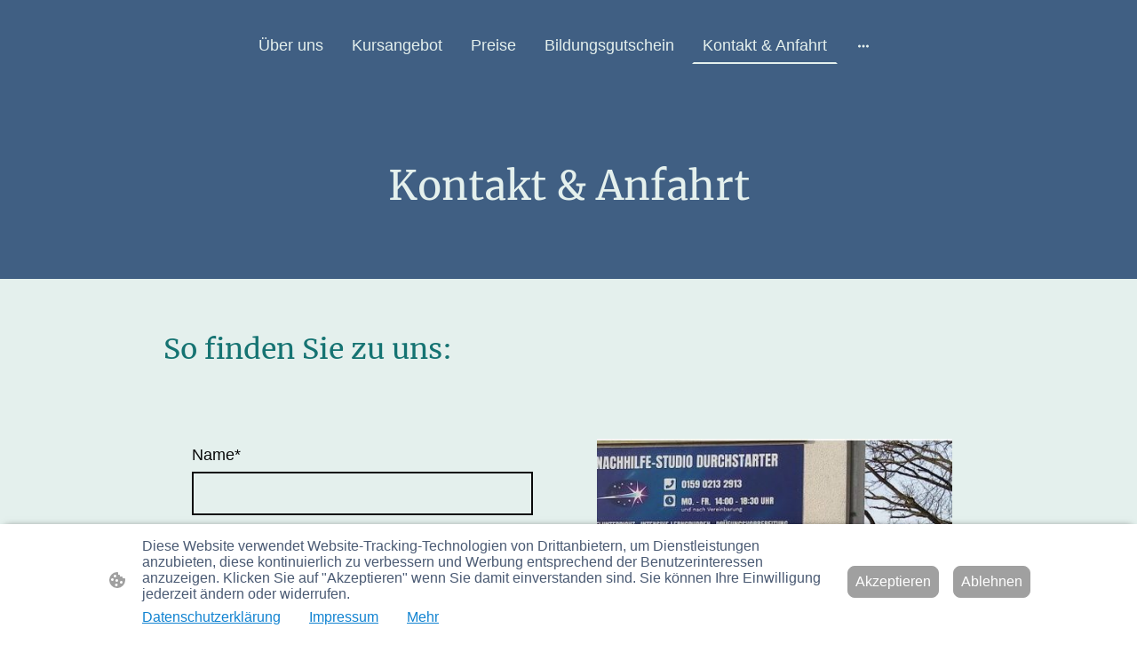

--- FILE ---
content_type: text/html; charset=UTF-8
request_url: https://www.nachhilfe-studio-durchstarter.de/kontakt-and-anfahrt/
body_size: 28104
content:
<!DOCTYPE html PUBLIC "-//W3C//DTD XHTML 1.1//EN"
   "http://www.w3.org/TR/xhtml11/DTD/xhtml11.dtd">
<html lang="de">
<head>
	<meta charset="UTF-8" />
	<meta name="viewport" content="width=device-width, initial-scale=1" />
	<link rel="profile" href="https://gmpg.org/xfn/11" />
	<title>Kontakt &amp; Anfahrt</title>
<meta name='robots' content='max-image-preview:large' />
	<style>img:is([sizes="auto" i], [sizes^="auto," i]) { contain-intrinsic-size: 3000px 1500px }</style>
	<link rel="alternate" type="application/rss+xml" title=" &raquo; Feed" href="https://www.nachhilfe-studio-durchstarter.de/feed/" />
<link rel="alternate" type="application/rss+xml" title=" &raquo; Kommentar-Feed" href="https://www.nachhilfe-studio-durchstarter.de/comments/feed/" />
<script type="text/javascript">
/* <![CDATA[ */
window._wpemojiSettings = {"baseUrl":"https:\/\/s.w.org\/images\/core\/emoji\/15.0.3\/72x72\/","ext":".png","svgUrl":"https:\/\/s.w.org\/images\/core\/emoji\/15.0.3\/svg\/","svgExt":".svg","source":{"concatemoji":"https:\/\/www.nachhilfe-studio-durchstarter.de\/wp-includes\/js\/wp-emoji-release.min.js?ver=6.7.2"}};
/*! This file is auto-generated */
!function(i,n){var o,s,e;function c(e){try{var t={supportTests:e,timestamp:(new Date).valueOf()};sessionStorage.setItem(o,JSON.stringify(t))}catch(e){}}function p(e,t,n){e.clearRect(0,0,e.canvas.width,e.canvas.height),e.fillText(t,0,0);var t=new Uint32Array(e.getImageData(0,0,e.canvas.width,e.canvas.height).data),r=(e.clearRect(0,0,e.canvas.width,e.canvas.height),e.fillText(n,0,0),new Uint32Array(e.getImageData(0,0,e.canvas.width,e.canvas.height).data));return t.every(function(e,t){return e===r[t]})}function u(e,t,n){switch(t){case"flag":return n(e,"\ud83c\udff3\ufe0f\u200d\u26a7\ufe0f","\ud83c\udff3\ufe0f\u200b\u26a7\ufe0f")?!1:!n(e,"\ud83c\uddfa\ud83c\uddf3","\ud83c\uddfa\u200b\ud83c\uddf3")&&!n(e,"\ud83c\udff4\udb40\udc67\udb40\udc62\udb40\udc65\udb40\udc6e\udb40\udc67\udb40\udc7f","\ud83c\udff4\u200b\udb40\udc67\u200b\udb40\udc62\u200b\udb40\udc65\u200b\udb40\udc6e\u200b\udb40\udc67\u200b\udb40\udc7f");case"emoji":return!n(e,"\ud83d\udc26\u200d\u2b1b","\ud83d\udc26\u200b\u2b1b")}return!1}function f(e,t,n){var r="undefined"!=typeof WorkerGlobalScope&&self instanceof WorkerGlobalScope?new OffscreenCanvas(300,150):i.createElement("canvas"),a=r.getContext("2d",{willReadFrequently:!0}),o=(a.textBaseline="top",a.font="600 32px Arial",{});return e.forEach(function(e){o[e]=t(a,e,n)}),o}function t(e){var t=i.createElement("script");t.src=e,t.defer=!0,i.head.appendChild(t)}"undefined"!=typeof Promise&&(o="wpEmojiSettingsSupports",s=["flag","emoji"],n.supports={everything:!0,everythingExceptFlag:!0},e=new Promise(function(e){i.addEventListener("DOMContentLoaded",e,{once:!0})}),new Promise(function(t){var n=function(){try{var e=JSON.parse(sessionStorage.getItem(o));if("object"==typeof e&&"number"==typeof e.timestamp&&(new Date).valueOf()<e.timestamp+604800&&"object"==typeof e.supportTests)return e.supportTests}catch(e){}return null}();if(!n){if("undefined"!=typeof Worker&&"undefined"!=typeof OffscreenCanvas&&"undefined"!=typeof URL&&URL.createObjectURL&&"undefined"!=typeof Blob)try{var e="postMessage("+f.toString()+"("+[JSON.stringify(s),u.toString(),p.toString()].join(",")+"));",r=new Blob([e],{type:"text/javascript"}),a=new Worker(URL.createObjectURL(r),{name:"wpTestEmojiSupports"});return void(a.onmessage=function(e){c(n=e.data),a.terminate(),t(n)})}catch(e){}c(n=f(s,u,p))}t(n)}).then(function(e){for(var t in e)n.supports[t]=e[t],n.supports.everything=n.supports.everything&&n.supports[t],"flag"!==t&&(n.supports.everythingExceptFlag=n.supports.everythingExceptFlag&&n.supports[t]);n.supports.everythingExceptFlag=n.supports.everythingExceptFlag&&!n.supports.flag,n.DOMReady=!1,n.readyCallback=function(){n.DOMReady=!0}}).then(function(){return e}).then(function(){var e;n.supports.everything||(n.readyCallback(),(e=n.source||{}).concatemoji?t(e.concatemoji):e.wpemoji&&e.twemoji&&(t(e.twemoji),t(e.wpemoji)))}))}((window,document),window._wpemojiSettings);
/* ]]> */
</script>
<style id='wp-emoji-styles-inline-css' type='text/css'>

	img.wp-smiley, img.emoji {
		display: inline !important;
		border: none !important;
		box-shadow: none !important;
		height: 1em !important;
		width: 1em !important;
		margin: 0 0.07em !important;
		vertical-align: -0.1em !important;
		background: none !important;
		padding: 0 !important;
	}
</style>
<link rel='stylesheet' id='wp-block-library-css' href='https://www.nachhilfe-studio-durchstarter.de/wp-content/plugins/gutenberg/build/block-library/style.css?ver=20.7.0' type='text/css' media='all' />
<style id='classic-theme-styles-inline-css' type='text/css'>
/*! This file is auto-generated */
.wp-block-button__link{color:#fff;background-color:#32373c;border-radius:9999px;box-shadow:none;text-decoration:none;padding:calc(.667em + 2px) calc(1.333em + 2px);font-size:1.125em}.wp-block-file__button{background:#32373c;color:#fff;text-decoration:none}
</style>
<link rel='stylesheet' id='go-x-post-editor-css' href='https://www.nachhilfe-studio-durchstarter.de/wp-content/plugins/go-x-post-editor/src/index-fe.css?ver=1768989564' type='text/css' media='all' />
<link rel='stylesheet' id='gox-style-0-css' href='https://www.nachhilfe-studio-durchstarter.de/wp-content/uploads/go-x/style.css?ver=1.0.6+9e413da99b' type='text/css' media='all' />
<style id='global-styles-inline-css' type='text/css'>
:root{--wp--preset--aspect-ratio--square: 1;--wp--preset--aspect-ratio--4-3: 4/3;--wp--preset--aspect-ratio--3-4: 3/4;--wp--preset--aspect-ratio--3-2: 3/2;--wp--preset--aspect-ratio--2-3: 2/3;--wp--preset--aspect-ratio--16-9: 16/9;--wp--preset--aspect-ratio--9-16: 9/16;--wp--preset--color--black: #000000;--wp--preset--color--cyan-bluish-gray: #abb8c3;--wp--preset--color--white: #ffffff;--wp--preset--color--pale-pink: #f78da7;--wp--preset--color--vivid-red: #cf2e2e;--wp--preset--color--luminous-vivid-orange: #ff6900;--wp--preset--color--luminous-vivid-amber: #fcb900;--wp--preset--color--light-green-cyan: #7bdcb5;--wp--preset--color--vivid-green-cyan: #00d084;--wp--preset--color--pale-cyan-blue: #8ed1fc;--wp--preset--color--vivid-cyan-blue: #0693e3;--wp--preset--color--vivid-purple: #9b51e0;--wp--preset--gradient--vivid-cyan-blue-to-vivid-purple: linear-gradient(135deg,rgba(6,147,227,1) 0%,rgb(155,81,224) 100%);--wp--preset--gradient--light-green-cyan-to-vivid-green-cyan: linear-gradient(135deg,rgb(122,220,180) 0%,rgb(0,208,130) 100%);--wp--preset--gradient--luminous-vivid-amber-to-luminous-vivid-orange: linear-gradient(135deg,rgba(252,185,0,1) 0%,rgba(255,105,0,1) 100%);--wp--preset--gradient--luminous-vivid-orange-to-vivid-red: linear-gradient(135deg,rgba(255,105,0,1) 0%,rgb(207,46,46) 100%);--wp--preset--gradient--very-light-gray-to-cyan-bluish-gray: linear-gradient(135deg,rgb(238,238,238) 0%,rgb(169,184,195) 100%);--wp--preset--gradient--cool-to-warm-spectrum: linear-gradient(135deg,rgb(74,234,220) 0%,rgb(151,120,209) 20%,rgb(207,42,186) 40%,rgb(238,44,130) 60%,rgb(251,105,98) 80%,rgb(254,248,76) 100%);--wp--preset--gradient--blush-light-purple: linear-gradient(135deg,rgb(255,206,236) 0%,rgb(152,150,240) 100%);--wp--preset--gradient--blush-bordeaux: linear-gradient(135deg,rgb(254,205,165) 0%,rgb(254,45,45) 50%,rgb(107,0,62) 100%);--wp--preset--gradient--luminous-dusk: linear-gradient(135deg,rgb(255,203,112) 0%,rgb(199,81,192) 50%,rgb(65,88,208) 100%);--wp--preset--gradient--pale-ocean: linear-gradient(135deg,rgb(255,245,203) 0%,rgb(182,227,212) 50%,rgb(51,167,181) 100%);--wp--preset--gradient--electric-grass: linear-gradient(135deg,rgb(202,248,128) 0%,rgb(113,206,126) 100%);--wp--preset--gradient--midnight: linear-gradient(135deg,rgb(2,3,129) 0%,rgb(40,116,252) 100%);--wp--preset--font-size--small: 13px;--wp--preset--font-size--medium: 20px;--wp--preset--font-size--large: 36px;--wp--preset--font-size--x-large: 42px;--wp--preset--spacing--20: 0.44rem;--wp--preset--spacing--30: 0.67rem;--wp--preset--spacing--40: 1rem;--wp--preset--spacing--50: 1.5rem;--wp--preset--spacing--60: 2.25rem;--wp--preset--spacing--70: 3.38rem;--wp--preset--spacing--80: 5.06rem;--wp--preset--shadow--natural: 6px 6px 9px rgba(0, 0, 0, 0.2);--wp--preset--shadow--deep: 12px 12px 50px rgba(0, 0, 0, 0.4);--wp--preset--shadow--sharp: 6px 6px 0px rgba(0, 0, 0, 0.2);--wp--preset--shadow--outlined: 6px 6px 0px -3px rgba(255, 255, 255, 1), 6px 6px rgba(0, 0, 0, 1);--wp--preset--shadow--crisp: 6px 6px 0px rgba(0, 0, 0, 1);}:where(.is-layout-flex){gap: 0.5em;}:where(.is-layout-grid){gap: 0.5em;}body .is-layout-flex{display: flex;}.is-layout-flex{flex-wrap: wrap;align-items: center;}.is-layout-flex > :is(*, div){margin: 0;}body .is-layout-grid{display: grid;}.is-layout-grid > :is(*, div){margin: 0;}:where(.wp-block-columns.is-layout-flex){gap: 2em;}:where(.wp-block-columns.is-layout-grid){gap: 2em;}:where(.wp-block-post-template.is-layout-flex){gap: 1.25em;}:where(.wp-block-post-template.is-layout-grid){gap: 1.25em;}.has-black-color{color: var(--wp--preset--color--black) !important;}.has-cyan-bluish-gray-color{color: var(--wp--preset--color--cyan-bluish-gray) !important;}.has-white-color{color: var(--wp--preset--color--white) !important;}.has-pale-pink-color{color: var(--wp--preset--color--pale-pink) !important;}.has-vivid-red-color{color: var(--wp--preset--color--vivid-red) !important;}.has-luminous-vivid-orange-color{color: var(--wp--preset--color--luminous-vivid-orange) !important;}.has-luminous-vivid-amber-color{color: var(--wp--preset--color--luminous-vivid-amber) !important;}.has-light-green-cyan-color{color: var(--wp--preset--color--light-green-cyan) !important;}.has-vivid-green-cyan-color{color: var(--wp--preset--color--vivid-green-cyan) !important;}.has-pale-cyan-blue-color{color: var(--wp--preset--color--pale-cyan-blue) !important;}.has-vivid-cyan-blue-color{color: var(--wp--preset--color--vivid-cyan-blue) !important;}.has-vivid-purple-color{color: var(--wp--preset--color--vivid-purple) !important;}.has-black-background-color{background-color: var(--wp--preset--color--black) !important;}.has-cyan-bluish-gray-background-color{background-color: var(--wp--preset--color--cyan-bluish-gray) !important;}.has-white-background-color{background-color: var(--wp--preset--color--white) !important;}.has-pale-pink-background-color{background-color: var(--wp--preset--color--pale-pink) !important;}.has-vivid-red-background-color{background-color: var(--wp--preset--color--vivid-red) !important;}.has-luminous-vivid-orange-background-color{background-color: var(--wp--preset--color--luminous-vivid-orange) !important;}.has-luminous-vivid-amber-background-color{background-color: var(--wp--preset--color--luminous-vivid-amber) !important;}.has-light-green-cyan-background-color{background-color: var(--wp--preset--color--light-green-cyan) !important;}.has-vivid-green-cyan-background-color{background-color: var(--wp--preset--color--vivid-green-cyan) !important;}.has-pale-cyan-blue-background-color{background-color: var(--wp--preset--color--pale-cyan-blue) !important;}.has-vivid-cyan-blue-background-color{background-color: var(--wp--preset--color--vivid-cyan-blue) !important;}.has-vivid-purple-background-color{background-color: var(--wp--preset--color--vivid-purple) !important;}.has-black-border-color{border-color: var(--wp--preset--color--black) !important;}.has-cyan-bluish-gray-border-color{border-color: var(--wp--preset--color--cyan-bluish-gray) !important;}.has-white-border-color{border-color: var(--wp--preset--color--white) !important;}.has-pale-pink-border-color{border-color: var(--wp--preset--color--pale-pink) !important;}.has-vivid-red-border-color{border-color: var(--wp--preset--color--vivid-red) !important;}.has-luminous-vivid-orange-border-color{border-color: var(--wp--preset--color--luminous-vivid-orange) !important;}.has-luminous-vivid-amber-border-color{border-color: var(--wp--preset--color--luminous-vivid-amber) !important;}.has-light-green-cyan-border-color{border-color: var(--wp--preset--color--light-green-cyan) !important;}.has-vivid-green-cyan-border-color{border-color: var(--wp--preset--color--vivid-green-cyan) !important;}.has-pale-cyan-blue-border-color{border-color: var(--wp--preset--color--pale-cyan-blue) !important;}.has-vivid-cyan-blue-border-color{border-color: var(--wp--preset--color--vivid-cyan-blue) !important;}.has-vivid-purple-border-color{border-color: var(--wp--preset--color--vivid-purple) !important;}.has-vivid-cyan-blue-to-vivid-purple-gradient-background{background: var(--wp--preset--gradient--vivid-cyan-blue-to-vivid-purple) !important;}.has-light-green-cyan-to-vivid-green-cyan-gradient-background{background: var(--wp--preset--gradient--light-green-cyan-to-vivid-green-cyan) !important;}.has-luminous-vivid-amber-to-luminous-vivid-orange-gradient-background{background: var(--wp--preset--gradient--luminous-vivid-amber-to-luminous-vivid-orange) !important;}.has-luminous-vivid-orange-to-vivid-red-gradient-background{background: var(--wp--preset--gradient--luminous-vivid-orange-to-vivid-red) !important;}.has-very-light-gray-to-cyan-bluish-gray-gradient-background{background: var(--wp--preset--gradient--very-light-gray-to-cyan-bluish-gray) !important;}.has-cool-to-warm-spectrum-gradient-background{background: var(--wp--preset--gradient--cool-to-warm-spectrum) !important;}.has-blush-light-purple-gradient-background{background: var(--wp--preset--gradient--blush-light-purple) !important;}.has-blush-bordeaux-gradient-background{background: var(--wp--preset--gradient--blush-bordeaux) !important;}.has-luminous-dusk-gradient-background{background: var(--wp--preset--gradient--luminous-dusk) !important;}.has-pale-ocean-gradient-background{background: var(--wp--preset--gradient--pale-ocean) !important;}.has-electric-grass-gradient-background{background: var(--wp--preset--gradient--electric-grass) !important;}.has-midnight-gradient-background{background: var(--wp--preset--gradient--midnight) !important;}.has-small-font-size{font-size: var(--wp--preset--font-size--small) !important;}.has-medium-font-size{font-size: var(--wp--preset--font-size--medium) !important;}.has-large-font-size{font-size: var(--wp--preset--font-size--large) !important;}.has-x-large-font-size{font-size: var(--wp--preset--font-size--x-large) !important;}
:where(.wp-block-columns.is-layout-flex){gap: 2em;}:where(.wp-block-columns.is-layout-grid){gap: 2em;}
:root :where(.wp-block-pullquote){font-size: 1.5em;line-height: 1.6;}
:where(.wp-block-post-template.is-layout-flex){gap: 1.25em;}:where(.wp-block-post-template.is-layout-grid){gap: 1.25em;}
</style>
<script type="text/javascript" src="https://www.nachhilfe-studio-durchstarter.de/wp-content/plugins/gutenberg/build/hooks/index.min.js?ver=84e753e2b66eb7028d38" id="wp-hooks-js"></script>
<script type="text/javascript" src="https://www.nachhilfe-studio-durchstarter.de/wp-content/plugins/gutenberg/build/i18n/index.min.js?ver=bd5a2533e717a1043151" id="wp-i18n-js"></script>
<script type="text/javascript" id="wp-i18n-js-after">
/* <![CDATA[ */
wp.i18n.setLocaleData( { 'text direction\u0004ltr': [ 'ltr' ] } );
/* ]]> */
</script>
<link rel="https://api.w.org/" href="https://www.nachhilfe-studio-durchstarter.de/wp-json/" /><link rel="alternate" title="JSON" type="application/json" href="https://www.nachhilfe-studio-durchstarter.de/wp-json/wp/v2/pages/415" /><link rel="EditURI" type="application/rsd+xml" title="RSD" href="https://www.nachhilfe-studio-durchstarter.de/xmlrpc.php?rsd" />
<meta name="generator" content="MyWebsite NOW" />
<link rel="canonical" href="https://www.nachhilfe-studio-durchstarter.de/kontakt-and-anfahrt/" />
<link rel='shortlink' href='https://www.nachhilfe-studio-durchstarter.de/?p=415' />
<link rel="alternate" title="oEmbed (JSON)" type="application/json+oembed" href="https://www.nachhilfe-studio-durchstarter.de/wp-json/oembed/1.0/embed?url=https%3A%2F%2Fwww.nachhilfe-studio-durchstarter.de%2Fkontakt-and-anfahrt%2F" />
<link rel="alternate" title="oEmbed (XML)" type="text/xml+oembed" href="https://www.nachhilfe-studio-durchstarter.de/wp-json/oembed/1.0/embed?url=https%3A%2F%2Fwww.nachhilfe-studio-durchstarter.de%2Fkontakt-and-anfahrt%2F&#038;format=xml" />
				<script>
					window.goxwpDeployment=true;
				</script>
	<script type="application/ld+json">
                    {"@context":"https://schema.org","@type":"LocalBusiness","address":{"@type":"PostalAddress","addressLocality":"Hofgeismar","streetAddress":"Kasinoweg 35"},"telephone":"+49 159 02132913","logo":"","url":"https://nachhilfe-studio-durchstarter.de","longitude":9.3946744,"latitude":51.4942153,"name":"Nachhilfe-Studio Durchstarter","sameAs":["","","","","",""],"openingHours":["Mo 07:00-18:00","Tu 07:00-18:00","We 07:00-18:00","Th 07:00-18:00","Fr 07:00-18:00","Sa ","Su "],"email":"rainer.gburrek@freenet.de","founder":"Rainer Gburrek"}
                </script><link rel="shortcut icon" href="/wp-content/uploads/go-x/favicon.ico?v=1767295284314" type="image/x-icon" /><link rel="icon" href="/wp-content/uploads/go-x/favicon.ico?v=1767295284314" type="image/x-icon" /><link rel="apple-touch-icon" sizes="180x180" href="/wp-content/uploads/go-x/apple-touch-icon.png?v=1767295284314" type="image/png" /><link rel="icon" type="image/png" sizes="32x32" href="/wp-content/uploads/go-x/favicon-32x32.png?v=1767295284314" type="image/png" /><link rel="icon" type="image/png" sizes="192x192" href="/wp-content/uploads/go-x/android-chrome-192x192.png?v=1767295284314" type="image/png" /><link rel="icon" type="image/png" sizes="16x16" href="/wp-content/uploads/go-x/favicon-16x16.png?v=1767295284314" type="image/png" />		<style type="text/css" id="wp-custom-css">
			@font-face{src:url(/wp-content/themes/gox/public/fonts/Merriweather-latin_latin-ext-300.eot);src:local("Merriweather Light"),local("Merriweather-Light");src:url(/wp-content/themes/gox/public/fonts/Merriweather-latin_latin-ext-300.eot?#iefix) format("embedded-opentype");src:url(/wp-content/themes/gox/public/fonts/Merriweather-latin_latin-ext-300.woff2) format("woff2");src:url(/wp-content/themes/gox/public/fonts/Merriweather-latin_latin-ext-300.woff) format("woff");src:url(/wp-content/themes/gox/public/fonts/Merriweather-latin_latin-ext-300.ttf) format("truetype");src:url(/wp-content/themes/gox/public/fonts/Merriweather-latin_latin-ext-300.svg#Merriweather) format("svg");font-family:Merriweather;font-style:normal;font-weight:300;src:url(/wp-content/themes/gox/public/fonts/Merriweather-latin_latin-ext-300.woff) format("woff")}@font-face{src:url(/wp-content/themes/gox/public/fonts/Merriweather-latin_latin-ext-300italic.eot);src:local("Merriweather LightItalic"),local("Merriweather-LightItalic");src:url(/wp-content/themes/gox/public/fonts/Merriweather-latin_latin-ext-300italic.eot?#iefix) format("embedded-opentype");src:url(/wp-content/themes/gox/public/fonts/Merriweather-latin_latin-ext-300italic.woff2) format("woff2");src:url(/wp-content/themes/gox/public/fonts/Merriweather-latin_latin-ext-300italic.woff) format("woff");src:url(/wp-content/themes/gox/public/fonts/Merriweather-latin_latin-ext-300italic.ttf) format("truetype");src:url(/wp-content/themes/gox/public/fonts/Merriweather-latin_latin-ext-300italic.svg#Merriweather) format("svg");font-family:Merriweather;font-style:italic;font-weight:300;src:url(/wp-content/themes/gox/public/fonts/Merriweather-latin_latin-ext-300italic.woff) format("woff")}@font-face{src:url(/wp-content/themes/gox/public/fonts/Merriweather-latin_latin-ext-regular.eot);src:local("Merriweather Regular"),local("Merriweather-Regular");src:url(/wp-content/themes/gox/public/fonts/Merriweather-latin_latin-ext-regular.eot?#iefix) format("embedded-opentype");src:url(/wp-content/themes/gox/public/fonts/Merriweather-latin_latin-ext-regular.woff2) format("woff2");src:url(/wp-content/themes/gox/public/fonts/Merriweather-latin_latin-ext-regular.woff) format("woff");src:url(/wp-content/themes/gox/public/fonts/Merriweather-latin_latin-ext-regular.ttf) format("truetype");src:url(/wp-content/themes/gox/public/fonts/Merriweather-latin_latin-ext-regular.svg#Merriweather) format("svg");font-family:Merriweather;font-style:normal;font-weight:400;src:url(/wp-content/themes/gox/public/fonts/Merriweather-latin_latin-ext-regular.woff) format("woff")}@font-face{src:url(/wp-content/themes/gox/public/fonts/Merriweather-latin_latin-ext-italic.eot);src:local("Merriweather Italic"),local("Merriweather-Italic");src:url(/wp-content/themes/gox/public/fonts/Merriweather-latin_latin-ext-italic.eot?#iefix) format("embedded-opentype");src:url(/wp-content/themes/gox/public/fonts/Merriweather-latin_latin-ext-italic.woff2) format("woff2");src:url(/wp-content/themes/gox/public/fonts/Merriweather-latin_latin-ext-italic.woff) format("woff");src:url(/wp-content/themes/gox/public/fonts/Merriweather-latin_latin-ext-italic.ttf) format("truetype");src:url(/wp-content/themes/gox/public/fonts/Merriweather-latin_latin-ext-italic.svg#Merriweather) format("svg");font-family:Merriweather;font-style:italic;font-weight:400;src:url(/wp-content/themes/gox/public/fonts/Merriweather-latin_latin-ext-italic.woff) format("woff")}@font-face{src:url(/wp-content/themes/gox/public/fonts/Merriweather-latin_latin-ext-500.eot);src:local("Merriweather Medium"),local("Merriweather-Medium");src:url(/wp-content/themes/gox/public/fonts/Merriweather-latin_latin-ext-500.eot?#iefix) format("embedded-opentype");src:url(/wp-content/themes/gox/public/fonts/Merriweather-latin_latin-ext-500.woff2) format("woff2");src:url(/wp-content/themes/gox/public/fonts/Merriweather-latin_latin-ext-500.woff) format("woff");src:url(/wp-content/themes/gox/public/fonts/Merriweather-latin_latin-ext-500.ttf) format("truetype");src:url(/wp-content/themes/gox/public/fonts/Merriweather-latin_latin-ext-500.svg#Merriweather) format("svg");font-family:Merriweather;font-style:normal;font-weight:500;src:url(/wp-content/themes/gox/public/fonts/Merriweather-latin_latin-ext-500.woff) format("woff")}@font-face{src:url(/wp-content/themes/gox/public/fonts/Merriweather-latin_latin-ext-500italic.eot);src:local("Merriweather MediumItalic"),local("Merriweather-MediumItalic");src:url(/wp-content/themes/gox/public/fonts/Merriweather-latin_latin-ext-500italic.eot?#iefix) format("embedded-opentype");src:url(/wp-content/themes/gox/public/fonts/Merriweather-latin_latin-ext-500italic.woff2) format("woff2");src:url(/wp-content/themes/gox/public/fonts/Merriweather-latin_latin-ext-500italic.woff) format("woff");src:url(/wp-content/themes/gox/public/fonts/Merriweather-latin_latin-ext-500italic.ttf) format("truetype");src:url(/wp-content/themes/gox/public/fonts/Merriweather-latin_latin-ext-500italic.svg#Merriweather) format("svg");font-family:Merriweather;font-style:italic;font-weight:500;src:url(/wp-content/themes/gox/public/fonts/Merriweather-latin_latin-ext-500italic.woff) format("woff")}@font-face{src:url(/wp-content/themes/gox/public/fonts/Merriweather-latin_latin-ext-600.eot);src:local("Merriweather SemiBold"),local("Merriweather-SemiBold");src:url(/wp-content/themes/gox/public/fonts/Merriweather-latin_latin-ext-600.eot?#iefix) format("embedded-opentype");src:url(/wp-content/themes/gox/public/fonts/Merriweather-latin_latin-ext-600.woff2) format("woff2");src:url(/wp-content/themes/gox/public/fonts/Merriweather-latin_latin-ext-600.woff) format("woff");src:url(/wp-content/themes/gox/public/fonts/Merriweather-latin_latin-ext-600.ttf) format("truetype");src:url(/wp-content/themes/gox/public/fonts/Merriweather-latin_latin-ext-600.svg#Merriweather) format("svg");font-family:Merriweather;font-style:normal;font-weight:600;src:url(/wp-content/themes/gox/public/fonts/Merriweather-latin_latin-ext-600.woff) format("woff")}@font-face{src:url(/wp-content/themes/gox/public/fonts/Merriweather-latin_latin-ext-600italic.eot);src:local("Merriweather SemiBoldItalic"),local("Merriweather-SemiBoldItalic");src:url(/wp-content/themes/gox/public/fonts/Merriweather-latin_latin-ext-600italic.eot?#iefix) format("embedded-opentype");src:url(/wp-content/themes/gox/public/fonts/Merriweather-latin_latin-ext-600italic.woff2) format("woff2");src:url(/wp-content/themes/gox/public/fonts/Merriweather-latin_latin-ext-600italic.woff) format("woff");src:url(/wp-content/themes/gox/public/fonts/Merriweather-latin_latin-ext-600italic.ttf) format("truetype");src:url(/wp-content/themes/gox/public/fonts/Merriweather-latin_latin-ext-600italic.svg#Merriweather) format("svg");font-family:Merriweather;font-style:italic;font-weight:600;src:url(/wp-content/themes/gox/public/fonts/Merriweather-latin_latin-ext-600italic.woff) format("woff")}@font-face{src:url(/wp-content/themes/gox/public/fonts/Merriweather-latin_latin-ext-700.eot);src:local("Merriweather Bold"),local("Merriweather-Bold");src:url(/wp-content/themes/gox/public/fonts/Merriweather-latin_latin-ext-700.eot?#iefix) format("embedded-opentype");src:url(/wp-content/themes/gox/public/fonts/Merriweather-latin_latin-ext-700.woff2) format("woff2");src:url(/wp-content/themes/gox/public/fonts/Merriweather-latin_latin-ext-700.woff) format("woff");src:url(/wp-content/themes/gox/public/fonts/Merriweather-latin_latin-ext-700.ttf) format("truetype");src:url(/wp-content/themes/gox/public/fonts/Merriweather-latin_latin-ext-700.svg#Merriweather) format("svg");font-family:Merriweather;font-style:normal;font-weight:700;src:url(/wp-content/themes/gox/public/fonts/Merriweather-latin_latin-ext-700.woff) format("woff")}@font-face{src:url(/wp-content/themes/gox/public/fonts/Merriweather-latin_latin-ext-700italic.eot);src:local("Merriweather BoldItalic"),local("Merriweather-BoldItalic");src:url(/wp-content/themes/gox/public/fonts/Merriweather-latin_latin-ext-700italic.eot?#iefix) format("embedded-opentype");src:url(/wp-content/themes/gox/public/fonts/Merriweather-latin_latin-ext-700italic.woff2) format("woff2");src:url(/wp-content/themes/gox/public/fonts/Merriweather-latin_latin-ext-700italic.woff) format("woff");src:url(/wp-content/themes/gox/public/fonts/Merriweather-latin_latin-ext-700italic.ttf) format("truetype");src:url(/wp-content/themes/gox/public/fonts/Merriweather-latin_latin-ext-700italic.svg#Merriweather) format("svg");font-family:Merriweather;font-style:italic;font-weight:700;src:url(/wp-content/themes/gox/public/fonts/Merriweather-latin_latin-ext-700italic.woff) format("woff")}@font-face{src:url(/wp-content/themes/gox/public/fonts/Merriweather-latin_latin-ext-800.eot);src:local("Merriweather ExtraBold"),local("Merriweather-ExtraBold");src:url(/wp-content/themes/gox/public/fonts/Merriweather-latin_latin-ext-800.eot?#iefix) format("embedded-opentype");src:url(/wp-content/themes/gox/public/fonts/Merriweather-latin_latin-ext-800.woff2) format("woff2");src:url(/wp-content/themes/gox/public/fonts/Merriweather-latin_latin-ext-800.woff) format("woff");src:url(/wp-content/themes/gox/public/fonts/Merriweather-latin_latin-ext-800.ttf) format("truetype");src:url(/wp-content/themes/gox/public/fonts/Merriweather-latin_latin-ext-800.svg#Merriweather) format("svg");font-family:Merriweather;font-style:normal;font-weight:800;src:url(/wp-content/themes/gox/public/fonts/Merriweather-latin_latin-ext-800.woff) format("woff")}@font-face{src:url(/wp-content/themes/gox/public/fonts/Merriweather-latin_latin-ext-800italic.eot);src:local("Merriweather ExtraBoldItalic"),local("Merriweather-ExtraBoldItalic");src:url(/wp-content/themes/gox/public/fonts/Merriweather-latin_latin-ext-800italic.eot?#iefix) format("embedded-opentype");src:url(/wp-content/themes/gox/public/fonts/Merriweather-latin_latin-ext-800italic.woff2) format("woff2");src:url(/wp-content/themes/gox/public/fonts/Merriweather-latin_latin-ext-800italic.woff) format("woff");src:url(/wp-content/themes/gox/public/fonts/Merriweather-latin_latin-ext-800italic.ttf) format("truetype");src:url(/wp-content/themes/gox/public/fonts/Merriweather-latin_latin-ext-800italic.svg#Merriweather) format("svg");font-family:Merriweather;font-style:italic;font-weight:800;src:url(/wp-content/themes/gox/public/fonts/Merriweather-latin_latin-ext-800italic.woff) format("woff")}@font-face{src:url(/wp-content/themes/gox/public/fonts/Merriweather-latin_latin-ext-900.eot);src:local("Merriweather Black"),local("Merriweather-Black");src:url(/wp-content/themes/gox/public/fonts/Merriweather-latin_latin-ext-900.eot?#iefix) format("embedded-opentype");src:url(/wp-content/themes/gox/public/fonts/Merriweather-latin_latin-ext-900.woff2) format("woff2");src:url(/wp-content/themes/gox/public/fonts/Merriweather-latin_latin-ext-900.woff) format("woff");src:url(/wp-content/themes/gox/public/fonts/Merriweather-latin_latin-ext-900.ttf) format("truetype");src:url(/wp-content/themes/gox/public/fonts/Merriweather-latin_latin-ext-900.svg#Merriweather) format("svg");font-family:Merriweather;font-style:normal;font-weight:900;src:url(/wp-content/themes/gox/public/fonts/Merriweather-latin_latin-ext-900.woff) format("woff")}@font-face{src:url(/wp-content/themes/gox/public/fonts/Merriweather-latin_latin-ext-900italic.eot);src:local("Merriweather BlackItalic"),local("Merriweather-BlackItalic");src:url(/wp-content/themes/gox/public/fonts/Merriweather-latin_latin-ext-900italic.eot?#iefix) format("embedded-opentype");src:url(/wp-content/themes/gox/public/fonts/Merriweather-latin_latin-ext-900italic.woff2) format("woff2");src:url(/wp-content/themes/gox/public/fonts/Merriweather-latin_latin-ext-900italic.woff) format("woff");src:url(/wp-content/themes/gox/public/fonts/Merriweather-latin_latin-ext-900italic.ttf) format("truetype");src:url(/wp-content/themes/gox/public/fonts/Merriweather-latin_latin-ext-900italic.svg#Merriweather) format("svg");font-family:Merriweather;font-style:italic;font-weight:900;src:url(/wp-content/themes/gox/public/fonts/Merriweather-latin_latin-ext-900italic.woff) format("woff")}.accessNavigationLink{font-family:'Open Sans',sans-serif;border-radius:8px;text-align:center;padding:13px 0;color:#00f;font-size:16px;font-weight:700;width:100%;top:-50px;position:absolute;text-decoration:none}.accessNavigationLink:focus-visible{top:5px;outline:2px solid #00f;outline-offset:2px;box-shadow:0 0 0 2px #fff;left:6px;width:calc(100% - 6px);position:static;display:block;margin-top:5px;margin-left:6px;background-color:#fff}.accessNavigationList{margin:0;list-style:none;padding:0;z-index:1;position:relative}.theming-theme-accent1-sticky{color:#dde0ed!important}.theming-theme-accent2-sticky{color:#d7e2f3!important}.theming-theme-accent3-sticky{color:#38f9f6!important}.theming-theme-light-sticky{color:#e4f0ed!important}.theming-theme-dark-sticky{color:#d9e3e3!important}.theming-basic-Grey-sticky{color:#e1e1e1!important}.theming-basic-Red-sticky{color:#fed8d8!important}.theming-basic-Orange-sticky{color:#ffd9ce!important}.theming-basic-Yellow-sticky{color:#ffdd93!important}.theming-basic-Green-sticky{color:#6ffe61!important}.theming-basic-Cyan-sticky{color:#b0eaff!important}.theming-basic-Blue-sticky{color:#dedefd!important}.theming-basic-Purple-sticky{color:#fdd4fe!important}@media (min-width:0px) and (max-width:767.95px){.grid-column-5b6b14eb-f48a-45be-9c09-62eb75792736{margin-top:32px!important}}@media (min-width:768px) and (max-width:1023.95px){.grid-column-5b6b14eb-f48a-45be-9c09-62eb75792736{margin-top:32px!important}}@media (min-width:0px) and (max-width:767.95px){.grid-row-e8e99f0c-4a00-48c4-ac51-52bdab0305a7{position:static!important}}@media (min-width:768px) and (max-width:1023.95px){.grid-row-e8e99f0c-4a00-48c4-ac51-52bdab0305a7{position:static!important}}@media (min-width:0px) and (max-width:767.95px){.grid-column-153474dd-1180-4591-bc65-44ca2907d565{position:static!important}}@media (min-width:768px) and (max-width:1023.95px){.grid-column-153474dd-1180-4591-bc65-44ca2907d565{position:static!important}}@media (min-width:0px) and (max-width:767.95px){.module-container-0f68b630-e53f-4819-977f-86b1aa14ca95{top:32px!important;right:32px!important;position:absolute!important}}@media (min-width:768px) and (max-width:1023.95px){.module-container-0f68b630-e53f-4819-977f-86b1aa14ca95{top:32px!important;right:32px!important;position:absolute!important}}.downloadWarningOverlay{position:fixed;z-index:1000;left:0;top:0;width:100%;height:100%;background-color:rgba(0,0,0,.65);display:none}.showElement{display:block}.downloadWarningModal{background-color:#fff;position:fixed;left:50%;top:50%;transform:translate(-50%,-50%);max-width:480px;width:calc(100% - 10px);padding:24px 36px;pointer-events:none;opacity:0;transition:all .3s ease-in-out;z-index:1001;border-radius:8px}.showModal{opacity:1;pointer-events:auto}.downladWarningBtnContainer{margin-top:24px;display:flex;justify-content:center}.downladWarningBtnContainer a:focus,.downladWarningBtnContainer button:focus{outline:2px solid #00f;outline-offset:2px;box-shadow:0 0 0 2px #fff}.downladWarningBtn{min-width:60px;cursor:pointer;display:inline-block;padding:9px 18px;font-size:14px;margin-top:8px;word-break:break-word;font-weight:400;border-radius:5px;margin:0 8px;overflow-wrap:break-word;border:none;display:flex;align-items:center;position:relative}.downladWarningBtn a[data-link-type=document]{position:absolute;display:block;left:0;top:0;width:100%;height:100%}@media screen and (max-width:450px){.downladWarningBtnContainer{align-items:center;flex-direction:column-reverse}.downladWarningBtn{margin:10px;justify-content:center}}@media (min-width:0px) and (max-width:767.95px){.module-container-32799054-0add-4857-a28c-238ab1091f1a{display:none!important}}@media (min-width:768px) and (max-width:1023.95px){.module-container-32799054-0add-4857-a28c-238ab1091f1a{display:none!important}}.heading-module-98f70207-3d45-4799-9410-021bfe4cb865 .theming-theme-accent1{color:#dde0ed!important}.heading-module-98f70207-3d45-4799-9410-021bfe4cb865 .theming-theme-accent2{color:#d7e2f3!important}.heading-module-98f70207-3d45-4799-9410-021bfe4cb865 .theming-theme-accent3{color:#38f9f6!important}.heading-module-98f70207-3d45-4799-9410-021bfe4cb865 .theming-theme-light{color:#e4f0ed!important}.heading-module-98f70207-3d45-4799-9410-021bfe4cb865 .theming-theme-dark{color:#d9e3e3!important}.heading-module-98f70207-3d45-4799-9410-021bfe4cb865 .theming-basic-Grey{color:#e1e1e1!important}.heading-module-98f70207-3d45-4799-9410-021bfe4cb865 .theming-basic-Red{color:#fed8d8!important}.heading-module-98f70207-3d45-4799-9410-021bfe4cb865 .theming-basic-Orange{color:#ffd9ce!important}.heading-module-98f70207-3d45-4799-9410-021bfe4cb865 .theming-basic-Yellow{color:#ffdd93!important}.heading-module-98f70207-3d45-4799-9410-021bfe4cb865 .theming-basic-Green{color:#6ffe61!important}.heading-module-98f70207-3d45-4799-9410-021bfe4cb865 .theming-basic-Cyan{color:#b0eaff!important}.heading-module-98f70207-3d45-4799-9410-021bfe4cb865 .theming-basic-Blue{color:#dedefd!important}.heading-module-98f70207-3d45-4799-9410-021bfe4cb865 .theming-basic-Purple{color:#fdd4fe!important}.heading-module-1e59c66d-f1ed-4ecf-86c1-45670c676587 .theming-theme-accent1{color:#2c344c!important}.heading-module-1e59c66d-f1ed-4ecf-86c1-45670c676587 .theming-theme-accent2{color:#405f83!important}.heading-module-1e59c66d-f1ed-4ecf-86c1-45670c676587 .theming-theme-accent3{color:#157372!important}.heading-module-1e59c66d-f1ed-4ecf-86c1-45670c676587 .theming-theme-light{color:#606a67!important}.heading-module-1e59c66d-f1ed-4ecf-86c1-45670c676587 .theming-theme-dark{color:#090a0a!important}.heading-module-1e59c66d-f1ed-4ecf-86c1-45670c676587 .theming-basic-Grey{color:#686868!important}.heading-module-1e59c66d-f1ed-4ecf-86c1-45670c676587 .theming-basic-Red{color:#d00f0a!important}.heading-module-1e59c66d-f1ed-4ecf-86c1-45670c676587 .theming-basic-Orange{color:#a84e02!important}.heading-module-1e59c66d-f1ed-4ecf-86c1-45670c676587 .theming-basic-Yellow{color:#7f6500!important}.heading-module-1e59c66d-f1ed-4ecf-86c1-45670c676587 .theming-basic-Green{color:#1e780f!important}.heading-module-1e59c66d-f1ed-4ecf-86c1-45670c676587 .theming-basic-Cyan{color:#007288!important}.heading-module-1e59c66d-f1ed-4ecf-86c1-45670c676587 .theming-basic-Blue{color:#1414c9!important}.heading-module-1e59c66d-f1ed-4ecf-86c1-45670c676587 .theming-basic-Purple{color:#941196!important}.formCapOverlay{position:fixed;z-index:1000;left:0;top:0;width:100%;height:100%;background-color:rgba(0,0,0,.65);display:none}.showElement{display:block}.hideElement{display:none}.refreshBtn{cursor:pointer;opacity:.5}.capSendBtn{align-self:center;margin:24px 0}.capImgContainer{width:133px;height:50px;overflow:hidden;margin-right:8px}.capContainer+input{min-width:310px}.formCapModal{background-color:#fff;position:fixed;left:50%;top:50%;transform:translate(-50%,-50%);padding:0 32px;pointer-events:none;opacity:0;transition:all .3s ease-in-out;z-index:1001}.showModal{opacity:1;pointer-events:auto}.formCapContainer{display:flex;flex-direction:column;text-align:center}.comboContainer{display:flex;align-items:center;justify-content:space-around;flex-wrap:wrap}.capContainer{display:flex;align-items:center}.error{color:#ce0909;border-color:#ce0909}.loader{display:inline-block;width:80px;height:80px;position:absolute;top:50%;left:50%;transform:translate(-50%,-50%)}.loader:after{content:" ";display:block;width:64px;height:64px;margin:8px;border-radius:50%;border:6px solid #000;border-color:#000 transparent #000 transparent;animation:loader 1.2s linear infinite}@keyframes loader{0%{transform:rotate(0)}100%{transform:rotate(360deg)}}#form-module-eaa72df5-2a16-4e43-a139-39363ca11b5d{--form-checkbox-svg:url('[data-uri]')}.text-b45fdaaa-f2ac-4983-9b11-3531ed231b51 .theming-theme-accent1{color:#2c344c!important}.text-b45fdaaa-f2ac-4983-9b11-3531ed231b51 .theming-theme-accent2{color:#405f83!important}.text-b45fdaaa-f2ac-4983-9b11-3531ed231b51 .theming-theme-accent3{color:#157372!important}.text-b45fdaaa-f2ac-4983-9b11-3531ed231b51 .theming-theme-light{color:#606a67!important}.text-b45fdaaa-f2ac-4983-9b11-3531ed231b51 .theming-theme-dark{color:#090a0a!important}.text-b45fdaaa-f2ac-4983-9b11-3531ed231b51 .theming-basic-Grey{color:#686868!important}.text-b45fdaaa-f2ac-4983-9b11-3531ed231b51 .theming-basic-Red{color:#d00f0a!important}.text-b45fdaaa-f2ac-4983-9b11-3531ed231b51 .theming-basic-Orange{color:#a84e02!important}.text-b45fdaaa-f2ac-4983-9b11-3531ed231b51 .theming-basic-Yellow{color:#7f6500!important}.text-b45fdaaa-f2ac-4983-9b11-3531ed231b51 .theming-basic-Green{color:#1e780f!important}.text-b45fdaaa-f2ac-4983-9b11-3531ed231b51 .theming-basic-Cyan{color:#007288!important}.text-b45fdaaa-f2ac-4983-9b11-3531ed231b51 .theming-basic-Blue{color:#1414c9!important}.text-b45fdaaa-f2ac-4983-9b11-3531ed231b51 .theming-basic-Purple{color:#941196!important}.logo-08299c55-c20a-4a06-9101-3d172c4d85e9 .theming-theme-accent1{color:#dde0ed!important}.logo-08299c55-c20a-4a06-9101-3d172c4d85e9 .theming-theme-accent2{color:#d7e2f3!important}.logo-08299c55-c20a-4a06-9101-3d172c4d85e9 .theming-theme-accent3{color:#38f9f6!important}.logo-08299c55-c20a-4a06-9101-3d172c4d85e9 .theming-theme-light{color:#e4f0ed!important}.logo-08299c55-c20a-4a06-9101-3d172c4d85e9 .theming-theme-dark{color:#d9e3e3!important}.logo-08299c55-c20a-4a06-9101-3d172c4d85e9 .theming-basic-Grey{color:#e1e1e1!important}.logo-08299c55-c20a-4a06-9101-3d172c4d85e9 .theming-basic-Red{color:#fed8d8!important}.logo-08299c55-c20a-4a06-9101-3d172c4d85e9 .theming-basic-Orange{color:#ffd9ce!important}.logo-08299c55-c20a-4a06-9101-3d172c4d85e9 .theming-basic-Yellow{color:#ffdd93!important}.logo-08299c55-c20a-4a06-9101-3d172c4d85e9 .theming-basic-Green{color:#6ffe61!important}.logo-08299c55-c20a-4a06-9101-3d172c4d85e9 .theming-basic-Cyan{color:#b0eaff!important}.logo-08299c55-c20a-4a06-9101-3d172c4d85e9 .theming-basic-Blue{color:#dedefd!important}.logo-08299c55-c20a-4a06-9101-3d172c4d85e9 .theming-basic-Purple{color:#fdd4fe!important}@media (min-width:0px) and (max-width:767.95px){.grid-column-07ff17fd-0578-43b1-8062-b54b1ae48e5b{padding-bottom:48px!important}}@media (min-width:768px) and (max-width:1023.95px){.grid-column-07ff17fd-0578-43b1-8062-b54b1ae48e5b{padding-bottom:48px!important}}@media (min-width:0px) and (max-width:767.95px){.module-container-bd19acd0-3b7c-4798-942c-0e6ee76818ee{padding-left:32px!important;padding-right:32px!important}}@media (min-width:768px) and (max-width:1023.95px){.module-container-bd19acd0-3b7c-4798-942c-0e6ee76818ee{padding-left:32px!important;padding-right:32px!important}}@media (min-width:0px) and (max-width:767.95px){.module-container-369e9ab7-822e-4ead-bd6c-3ab03225ee3b{padding-left:32px!important;padding-right:32px!important}}@media (min-width:768px) and (max-width:1023.95px){.module-container-369e9ab7-822e-4ead-bd6c-3ab03225ee3b{padding-left:32px!important;padding-right:32px!important}}.text-369e9ab7-822e-4ead-bd6c-3ab03225ee3b .theming-theme-accent1{color:#dde0ed!important}.text-369e9ab7-822e-4ead-bd6c-3ab03225ee3b .theming-theme-accent2{color:#d7e2f3!important}.text-369e9ab7-822e-4ead-bd6c-3ab03225ee3b .theming-theme-accent3{color:#38f9f6!important}.text-369e9ab7-822e-4ead-bd6c-3ab03225ee3b .theming-theme-light{color:#e4f0ed!important}.text-369e9ab7-822e-4ead-bd6c-3ab03225ee3b .theming-theme-dark{color:#d9e3e3!important}.text-369e9ab7-822e-4ead-bd6c-3ab03225ee3b .theming-basic-Grey{color:#e1e1e1!important}.text-369e9ab7-822e-4ead-bd6c-3ab03225ee3b .theming-basic-Red{color:#fed8d8!important}.text-369e9ab7-822e-4ead-bd6c-3ab03225ee3b .theming-basic-Orange{color:#ffd9ce!important}.text-369e9ab7-822e-4ead-bd6c-3ab03225ee3b .theming-basic-Yellow{color:#ffdd93!important}.text-369e9ab7-822e-4ead-bd6c-3ab03225ee3b .theming-basic-Green{color:#6ffe61!important}.text-369e9ab7-822e-4ead-bd6c-3ab03225ee3b .theming-basic-Cyan{color:#b0eaff!important}.text-369e9ab7-822e-4ead-bd6c-3ab03225ee3b .theming-basic-Blue{color:#dedefd!important}.text-369e9ab7-822e-4ead-bd6c-3ab03225ee3b .theming-basic-Purple{color:#fdd4fe!important}:root{--theme-bodyBackground-color:#e4f0ed;--theme-bodyText-color:#090a0a;--theme-h1-color:#22a6a4;--theme-h2-color:#22a6a4;--theme-h3-color:#22a6a4;--theme-h4-color:#22a6a4;--theme-h5-color:#090a0a;--theme-h6-color:#090a0a;--theme-link-color:#22a6a4;--theme-button-color:#2c344c;--theme-navigationActive-color:#405f83;--theme-heading-font-sizes-large-h1-size:45px;--theme-heading-font-sizes-large-h2-size:37px;--theme-heading-font-sizes-large-h3-size:31px;--theme-heading-font-sizes-large-h4-size:26px;--theme-heading-font-sizes-large-h5-size:22px;--theme-heading-font-sizes-large-h6-size:18px;--theme-heading-font-sizes-small-h1-size:35px;--theme-heading-font-sizes-small-h2-size:29px;--theme-heading-font-sizes-small-h3-size:24px;--theme-heading-font-sizes-small-h4-size:20px;--theme-heading-font-sizes-small-h5-size:16px;--theme-heading-font-sizes-small-h6-size:14px;--theme-heading-font-sizes-medium-h1-size:40px;--theme-heading-font-sizes-medium-h2-size:33px;--theme-heading-font-sizes-medium-h3-size:28px;--theme-heading-font-sizes-medium-h4-size:23px;--theme-heading-font-sizes-medium-h5-size:19px;--theme-heading-font-sizes-medium-h6-size:16px;--theme-heading-font-family:Merriweather;--theme-body-font-sizes-large-body-size:18px;--theme-body-font-sizes-large-button-size:18px;--theme-body-font-sizes-small-body-size:14px;--theme-body-font-sizes-small-button-size:14px;--theme-body-font-sizes-medium-body-size:16px;--theme-body-font-sizes-medium-button-size:16px;--theme-body-font-family:Arial}		</style>
		</head>
<body class="page-template-default page page-id-415 no-sidebar">
	<!-- #root -->
<div id="root">
<!-- wp:go-x/page {"classes":"page-root","styles":{"u002du002dpage-background-color":"#e4f0ed","u002du002dpage-color":"#090a0a","u002du002dtheme-fonts-pair-body-sizes-large-body-size":"18px","u002du002dtheme-fonts-pair-body-sizes-large-button-size":"18px","u002du002dtheme-fonts-pair-body-sizes-small-body-size":"14px","u002du002dtheme-fonts-pair-body-sizes-small-button-size":"14px","u002du002dtheme-fonts-pair-body-sizes-medium-body-size":"16px","u002du002dtheme-fonts-pair-body-sizes-medium-button-size":"16px","u002du002dtheme-fonts-pair-body-family":"Arial","u002du002dtheme-fonts-pair-heading-sizes-large-h1-size":"45px","u002du002dtheme-fonts-pair-heading-sizes-large-h2-size":"37px","u002du002dtheme-fonts-pair-heading-sizes-large-h3-size":"31px","u002du002dtheme-fonts-pair-heading-sizes-large-h4-size":"26px","u002du002dtheme-fonts-pair-heading-sizes-large-h5-size":"22px","u002du002dtheme-fonts-pair-heading-sizes-large-h6-size":"18px","u002du002dtheme-fonts-pair-heading-sizes-small-h1-size":"35px","u002du002dtheme-fonts-pair-heading-sizes-small-h2-size":"29px","u002du002dtheme-fonts-pair-heading-sizes-small-h3-size":"24px","u002du002dtheme-fonts-pair-heading-sizes-small-h4-size":"20px","u002du002dtheme-fonts-pair-heading-sizes-small-h5-size":"16px","u002du002dtheme-fonts-pair-heading-sizes-small-h6-size":"14px","u002du002dtheme-fonts-pair-heading-sizes-medium-h1-size":"40px","u002du002dtheme-fonts-pair-heading-sizes-medium-h2-size":"33px","u002du002dtheme-fonts-pair-heading-sizes-medium-h3-size":"28px","u002du002dtheme-fonts-pair-heading-sizes-medium-h4-size":"23px","u002du002dtheme-fonts-pair-heading-sizes-medium-h5-size":"19px","u002du002dtheme-fonts-pair-heading-sizes-medium-h6-size":"16px","u002du002dtheme-fonts-pair-heading-family":"Merriweather","u002du002dtheme-fonts-sizeType":"large","u002du002dtheme-colors-palette-dark":"#090a0a","u002du002dtheme-colors-palette-type":"default","u002du002dtheme-colors-palette-light":"#e4f0ed","u002du002dtheme-colors-palette-accent1":"#2c344c","u002du002dtheme-colors-palette-accent2":"#405f83","u002du002dtheme-colors-palette-accent3":"#22a6a4","u002du002dtheme-colors-contrast":"high","u002du002dtheme-colors-variation":"1px","u002du002dtheme-colors-luminosity":"light","u002du002dtheme-spacing-type":"medium","u002du002dtheme-spacing-unit":"8px","u002du002dtheme-spacing-units-large":"16px","u002du002dtheme-spacing-units-small":"4px","u002du002dtheme-spacing-units-medium":"8px","u002du002dtheme-geometry-set-name":"rectangle","u002du002dtheme-geometry-set-homepagePattern-footer-0-image-name":"rectangle","u002du002dtheme-geometry-set-homepagePattern-footer-0-section-name":"rectangle","u002du002dtheme-geometry-set-homepagePattern-header-0-image-name":"rectangle","u002du002dtheme-geometry-set-homepagePattern-header-0-section-name":"rectangle","u002du002dtheme-geometry-set-homepagePattern-content-0-image-name":"rectangle","u002du002dtheme-geometry-set-homepagePattern-content-0-section-name":"rectangle","u002du002dtheme-geometry-set-contentpagePattern-footer-0-image-name":"rectangle","u002du002dtheme-geometry-set-contentpagePattern-footer-0-section-name":"rectangle","u002du002dtheme-geometry-set-contentpagePattern-header-0-image-name":"rectangle","u002du002dtheme-geometry-set-contentpagePattern-header-0-section-name":"rectangle","u002du002dtheme-geometry-set-contentpagePattern-content-0-image-name":"rectangle","u002du002dtheme-geometry-set-contentpagePattern-content-0-section-name":"rectangle","u002du002dtheme-geometry-lastUpdated":"1672084623683px","u002du002dtheme-customColors-0":"#0e0801","u002du002dtheme-customColors-1":"#eaeaea","u002du002dheading-color-h1":"#157372","u002du002dfont-family-h1":"Merriweather","u002du002dfont-size-h1":"45px","u002du002dfont-weight-h1":"normal","u002du002dword-wrap-h1":"break-word","u002du002doverflow-wrap-h1":"break-word","u002du002dfont-style-h1":"normal","u002du002dtext-decoration-h1":"none","u002du002dletter-spacing-h1":"normal","u002du002dline-height-h1":"normal","u002du002dtext-transform-h1":"none","u002du002dheading-color-h2":"#157372","u002du002dfont-family-h2":"Merriweather","u002du002dfont-size-h2":"37px","u002du002dfont-weight-h2":"normal","u002du002dword-wrap-h2":"break-word","u002du002doverflow-wrap-h2":"break-word","u002du002dfont-style-h2":"normal","u002du002dtext-decoration-h2":"none","u002du002dletter-spacing-h2":"normal","u002du002dline-height-h2":"normal","u002du002dtext-transform-h2":"none","u002du002dheading-color-h3":"#157372","u002du002dfont-family-h3":"Merriweather","u002du002dfont-size-h3":"31px","u002du002dfont-weight-h3":"normal","u002du002dword-wrap-h3":"break-word","u002du002doverflow-wrap-h3":"break-word","u002du002dfont-style-h3":"normal","u002du002dtext-decoration-h3":"none","u002du002dletter-spacing-h3":"normal","u002du002dline-height-h3":"normal","u002du002dtext-transform-h3":"none","u002du002dheading-color-h4":"#157372","u002du002dfont-family-h4":"Merriweather","u002du002dfont-size-h4":"26px","u002du002dfont-weight-h4":"normal","u002du002dword-wrap-h4":"break-word","u002du002doverflow-wrap-h4":"break-word","u002du002dfont-style-h4":"normal","u002du002dtext-decoration-h4":"none","u002du002dletter-spacing-h4":"normal","u002du002dline-height-h4":"normal","u002du002dtext-transform-h4":"none","u002du002dheading-color-h5":"#090a0a","u002du002dfont-family-h5":"Merriweather","u002du002dfont-size-h5":"22px","u002du002dfont-weight-h5":"normal","u002du002dword-wrap-h5":"break-word","u002du002doverflow-wrap-h5":"break-word","u002du002dfont-style-h5":"normal","u002du002dtext-decoration-h5":"none","u002du002dletter-spacing-h5":"normal","u002du002dline-height-h5":"normal","u002du002dtext-transform-h5":"none","u002du002dheading-color-h6":"#090a0a","u002du002dfont-family-h6":"Merriweather","u002du002dfont-size-h6":"18px","u002du002dfont-weight-h6":"normal","u002du002dword-wrap-h6":"break-word","u002du002doverflow-wrap-h6":"break-word","u002du002dfont-style-h6":"normal","u002du002dtext-decoration-h6":"none","u002du002dletter-spacing-h6":"normal","u002du002dline-height-h6":"normal","u002du002dtext-transform-h6":"none","u002du002dtext-container-color":"#090a0a","u002du002dtext-container-anchor-color":"#157372","u002du002dfont-family":"Arial","u002du002dfont-size":"18px","u002du002dfont-weight":"normal","u002du002dword-wrap":"break-word","u002du002doverflow-wrap":"break-word","u002du002dfont-style":"normal","u002du002dtext-decoration":"none","u002du002dletter-spacing":"normal","u002du002dline-height":"normal","u002du002dtext-transform":"none"}} --><div id="page-root" style="--page-background-color:#e4f0ed;--page-color:#090a0a;--theme-fonts-pair-body-sizes-large-body-size:18px;--theme-fonts-pair-body-sizes-large-button-size:18px;--theme-fonts-pair-body-sizes-small-body-size:14px;--theme-fonts-pair-body-sizes-small-button-size:14px;--theme-fonts-pair-body-sizes-medium-body-size:16px;--theme-fonts-pair-body-sizes-medium-button-size:16px;--theme-fonts-pair-body-family:Arial;--theme-fonts-pair-heading-sizes-large-h1-size:45px;--theme-fonts-pair-heading-sizes-large-h2-size:37px;--theme-fonts-pair-heading-sizes-large-h3-size:31px;--theme-fonts-pair-heading-sizes-large-h4-size:26px;--theme-fonts-pair-heading-sizes-large-h5-size:22px;--theme-fonts-pair-heading-sizes-large-h6-size:18px;--theme-fonts-pair-heading-sizes-small-h1-size:35px;--theme-fonts-pair-heading-sizes-small-h2-size:29px;--theme-fonts-pair-heading-sizes-small-h3-size:24px;--theme-fonts-pair-heading-sizes-small-h4-size:20px;--theme-fonts-pair-heading-sizes-small-h5-size:16px;--theme-fonts-pair-heading-sizes-small-h6-size:14px;--theme-fonts-pair-heading-sizes-medium-h1-size:40px;--theme-fonts-pair-heading-sizes-medium-h2-size:33px;--theme-fonts-pair-heading-sizes-medium-h3-size:28px;--theme-fonts-pair-heading-sizes-medium-h4-size:23px;--theme-fonts-pair-heading-sizes-medium-h5-size:19px;--theme-fonts-pair-heading-sizes-medium-h6-size:16px;--theme-fonts-pair-heading-family:Merriweather;--theme-fonts-sizeType:large;--theme-colors-palette-dark:#090a0a;--theme-colors-palette-type:default;--theme-colors-palette-light:#e4f0ed;--theme-colors-palette-accent1:#2c344c;--theme-colors-palette-accent2:#405f83;--theme-colors-palette-accent3:#22a6a4;--theme-colors-contrast:high;--theme-colors-variation:1px;--theme-colors-luminosity:light;--theme-spacing-type:medium;--theme-spacing-unit:8px;--theme-spacing-units-large:16px;--theme-spacing-units-small:4px;--theme-spacing-units-medium:8px;--theme-geometry-set-name:rectangle;--theme-geometry-set-homepagePattern-footer-0-image-name:rectangle;--theme-geometry-set-homepagePattern-footer-0-section-name:rectangle;--theme-geometry-set-homepagePattern-header-0-image-name:rectangle;--theme-geometry-set-homepagePattern-header-0-section-name:rectangle;--theme-geometry-set-homepagePattern-content-0-image-name:rectangle;--theme-geometry-set-homepagePattern-content-0-section-name:rectangle;--theme-geometry-set-contentpagePattern-footer-0-image-name:rectangle;--theme-geometry-set-contentpagePattern-footer-0-section-name:rectangle;--theme-geometry-set-contentpagePattern-header-0-image-name:rectangle;--theme-geometry-set-contentpagePattern-header-0-section-name:rectangle;--theme-geometry-set-contentpagePattern-content-0-image-name:rectangle;--theme-geometry-set-contentpagePattern-content-0-section-name:rectangle;--theme-geometry-lastUpdated:1672084623683px;--theme-customColors-0:#0e0801;--theme-customColors-1:#eaeaea;--heading-color-h1:#157372;--font-family-h1:Merriweather;--font-size-h1:45px;--font-weight-h1:normal;--word-wrap-h1:break-word;--overflow-wrap-h1:break-word;--font-style-h1:normal;--text-decoration-h1:none;--letter-spacing-h1:normal;--line-height-h1:normal;--text-transform-h1:none;--heading-color-h2:#157372;--font-family-h2:Merriweather;--font-size-h2:37px;--font-weight-h2:normal;--word-wrap-h2:break-word;--overflow-wrap-h2:break-word;--font-style-h2:normal;--text-decoration-h2:none;--letter-spacing-h2:normal;--line-height-h2:normal;--text-transform-h2:none;--heading-color-h3:#157372;--font-family-h3:Merriweather;--font-size-h3:31px;--font-weight-h3:normal;--word-wrap-h3:break-word;--overflow-wrap-h3:break-word;--font-style-h3:normal;--text-decoration-h3:none;--letter-spacing-h3:normal;--line-height-h3:normal;--text-transform-h3:none;--heading-color-h4:#157372;--font-family-h4:Merriweather;--font-size-h4:26px;--font-weight-h4:normal;--word-wrap-h4:break-word;--overflow-wrap-h4:break-word;--font-style-h4:normal;--text-decoration-h4:none;--letter-spacing-h4:normal;--line-height-h4:normal;--text-transform-h4:none;--heading-color-h5:#090a0a;--font-family-h5:Merriweather;--font-size-h5:22px;--font-weight-h5:normal;--word-wrap-h5:break-word;--overflow-wrap-h5:break-word;--font-style-h5:normal;--text-decoration-h5:none;--letter-spacing-h5:normal;--line-height-h5:normal;--text-transform-h5:none;--heading-color-h6:#090a0a;--font-family-h6:Merriweather;--font-size-h6:18px;--font-weight-h6:normal;--word-wrap-h6:break-word;--overflow-wrap-h6:break-word;--font-style-h6:normal;--text-decoration-h6:none;--letter-spacing-h6:normal;--line-height-h6:normal;--text-transform-h6:none;--text-container-color:#090a0a;--text-container-anchor-color:#157372;--font-family:Arial;--font-size:18px;--font-weight:normal;--word-wrap:break-word;--overflow-wrap:break-word;--font-style:normal;--text-decoration:none;--letter-spacing:normal;--line-height:normal;--text-transform:none" class="page-root"><!-- wp:go-x/section {"section":{"id":"068cfff0-7e4d-4812-907a-b438ab9dd7ac"},"rootClasses":"section section-root animated-element section-geometry section-geometry-rectangle","rootProps":{"data-zone-type":"header"},"bgClasses":"section-inner section-edge18Inner","contentClasses":"section-content","usedGeometryAttr":"rectangle","sectionSettingsStyles":{"backgroundColor":"#405f83"},"styles":{"u002du002dheading-color-h1":"#38f9f6","u002du002dfont-family-h1":"Merriweather","u002du002dfont-size-h1":"45px","u002du002dfont-weight-h1":"normal","u002du002dword-wrap-h1":"break-word","u002du002doverflow-wrap-h1":"break-word","u002du002dfont-style-h1":"normal","u002du002dtext-decoration-h1":"none","u002du002dletter-spacing-h1":"normal","u002du002dline-height-h1":"normal","u002du002dtext-transform-h1":"none","u002du002dheading-color-h2":"#38f9f6","u002du002dfont-family-h2":"Merriweather","u002du002dfont-size-h2":"37px","u002du002dfont-weight-h2":"normal","u002du002dword-wrap-h2":"break-word","u002du002doverflow-wrap-h2":"break-word","u002du002dfont-style-h2":"normal","u002du002dtext-decoration-h2":"none","u002du002dletter-spacing-h2":"normal","u002du002dline-height-h2":"normal","u002du002dtext-transform-h2":"none","u002du002dheading-color-h3":"#38f9f6","u002du002dfont-family-h3":"Merriweather","u002du002dfont-size-h3":"31px","u002du002dfont-weight-h3":"normal","u002du002dword-wrap-h3":"break-word","u002du002doverflow-wrap-h3":"break-word","u002du002dfont-style-h3":"normal","u002du002dtext-decoration-h3":"none","u002du002dletter-spacing-h3":"normal","u002du002dline-height-h3":"normal","u002du002dtext-transform-h3":"none","u002du002dheading-color-h4":"#38f9f6","u002du002dfont-family-h4":"Merriweather","u002du002dfont-size-h4":"26px","u002du002dfont-weight-h4":"normal","u002du002dword-wrap-h4":"break-word","u002du002doverflow-wrap-h4":"break-word","u002du002dfont-style-h4":"normal","u002du002dtext-decoration-h4":"none","u002du002dletter-spacing-h4":"normal","u002du002dline-height-h4":"normal","u002du002dtext-transform-h4":"none","u002du002dheading-color-h5":"#d9e3e3","u002du002dfont-family-h5":"Merriweather","u002du002dfont-size-h5":"22px","u002du002dfont-weight-h5":"normal","u002du002dword-wrap-h5":"break-word","u002du002doverflow-wrap-h5":"break-word","u002du002dfont-style-h5":"normal","u002du002dtext-decoration-h5":"none","u002du002dletter-spacing-h5":"normal","u002du002dline-height-h5":"normal","u002du002dtext-transform-h5":"none","u002du002dheading-color-h6":"#d9e3e3","u002du002dfont-family-h6":"Merriweather","u002du002dfont-size-h6":"18px","u002du002dfont-weight-h6":"normal","u002du002dword-wrap-h6":"break-word","u002du002doverflow-wrap-h6":"break-word","u002du002dfont-style-h6":"normal","u002du002dtext-decoration-h6":"none","u002du002dletter-spacing-h6":"normal","u002du002dline-height-h6":"normal","u002du002dtext-transform-h6":"none","u002du002dtext-container-color":"#d9e3e3","u002du002dtext-container-anchor-color":"#38f9f6","u002du002dfont-family":"Arial","u002du002dfont-size":"18px","u002du002dfont-weight":"normal","u002du002dword-wrap":"break-word","u002du002doverflow-wrap":"break-word","u002du002dfont-style":"normal","u002du002dtext-decoration":"none","u002du002dletter-spacing":"normal","u002du002dline-height":"normal","u002du002dtext-transform":"none","u002du002dsection-geometry":"section-geometry-rectangle","u002du002dheader-height":"100%"}} --><header data-zone-type="header" class="section section-root animated-element section-geometry section-geometry-rectangle" data-shape="rectangle" style="--heading-color-h1:#38f9f6;--font-family-h1:Merriweather;--font-size-h1:45px;--font-weight-h1:normal;--word-wrap-h1:break-word;--overflow-wrap-h1:break-word;--font-style-h1:normal;--text-decoration-h1:none;--letter-spacing-h1:normal;--line-height-h1:normal;--text-transform-h1:none;--heading-color-h2:#38f9f6;--font-family-h2:Merriweather;--font-size-h2:37px;--font-weight-h2:normal;--word-wrap-h2:break-word;--overflow-wrap-h2:break-word;--font-style-h2:normal;--text-decoration-h2:none;--letter-spacing-h2:normal;--line-height-h2:normal;--text-transform-h2:none;--heading-color-h3:#38f9f6;--font-family-h3:Merriweather;--font-size-h3:31px;--font-weight-h3:normal;--word-wrap-h3:break-word;--overflow-wrap-h3:break-word;--font-style-h3:normal;--text-decoration-h3:none;--letter-spacing-h3:normal;--line-height-h3:normal;--text-transform-h3:none;--heading-color-h4:#38f9f6;--font-family-h4:Merriweather;--font-size-h4:26px;--font-weight-h4:normal;--word-wrap-h4:break-word;--overflow-wrap-h4:break-word;--font-style-h4:normal;--text-decoration-h4:none;--letter-spacing-h4:normal;--line-height-h4:normal;--text-transform-h4:none;--heading-color-h5:#d9e3e3;--font-family-h5:Merriweather;--font-size-h5:22px;--font-weight-h5:normal;--word-wrap-h5:break-word;--overflow-wrap-h5:break-word;--font-style-h5:normal;--text-decoration-h5:none;--letter-spacing-h5:normal;--line-height-h5:normal;--text-transform-h5:none;--heading-color-h6:#d9e3e3;--font-family-h6:Merriweather;--font-size-h6:18px;--font-weight-h6:normal;--word-wrap-h6:break-word;--overflow-wrap-h6:break-word;--font-style-h6:normal;--text-decoration-h6:none;--letter-spacing-h6:normal;--line-height-h6:normal;--text-transform-h6:none;--text-container-color:#d9e3e3;--text-container-anchor-color:#38f9f6;--font-family:Arial;--font-size:18px;--font-weight:normal;--word-wrap:break-word;--overflow-wrap:break-word;--font-style:normal;--text-decoration:none;--letter-spacing:normal;--line-height:normal;--text-transform:none;--section-geometry:section-geometry-rectangle;--header-height:100%"><div style="background-color:#405f83" class="section-inner section-edge18Inner" data-styled-section-id="068cfff0-7e4d-4812-907a-b438ab9dd7ac"></div><div class="section-inner-width section-inner-width-small" style="--section-small-width:960px;--section-medium-width:1280px;--section-large-width:1920px"><div class="section-content"><!-- wp:go-x/row {"topLevel":true,"classes":{"root":"grid-row-root","hasRows":"grid-row-has-rows","hasColumns":"grid-row-has-columns","nonFullWidth":"grid-row-non-full-width","topLevel":"grid-row-top-level","fullWidth":"grid-row-full-width","custom":"grid-row-custom","customClassName":"grid-row-9fd5fb22-c23e-42bc-bce8-eaa29e20c84c"},"rootProps":{},"hasRows":true,"styles":{"padding":"16px","u002du002dgrid-row-no-full-width":"960px","u002du002dgrid-row-full-width":"1920px","u002du002dgrid-row-spacing-unit":"8px","u002du002dgrid-row-top-level-padding":"16px","u002du002dgrid-row-top-level-padding-lg":"8px"}} --><div class="grid-row-root grid-row-has-rows grid-row-top-level grid-row-9fd5fb22-c23e-42bc-bce8-eaa29e20c84c" data-top-level="true" style="padding:16px;--grid-row-no-full-width:960px;--grid-row-full-width:1920px;--grid-row-spacing-unit:8px;--grid-row-top-level-padding:16px;--grid-row-top-level-padding-lg:8px"><!-- wp:go-x/row {"classes":{"root":"grid-row-root","hasRows":"grid-row-has-rows","hasColumns":"grid-row-has-columns","nonFullWidth":"grid-row-non-full-width","topLevel":"grid-row-top-level","fullWidth":"grid-row-full-width","custom":"grid-row-custom"},"rootProps":{},"hasRows":false,"styles":{"u002du002dgrid-row-no-full-width":"960px","u002du002dgrid-row-full-width":"1920px","u002du002dgrid-row-spacing-unit":"8px","u002du002dgrid-row-top-level-padding":"16px","u002du002dgrid-row-top-level-padding-lg":"8px"}} --><div class="grid-row-root grid-row-has-columns" style="--grid-row-no-full-width:960px;--grid-row-full-width:1920px;--grid-row-spacing-unit:8px;--grid-row-top-level-padding:16px;--grid-row-top-level-padding-lg:8px"><!-- wp:go-x/column {"classes":{"root":"grid-column-root","custom":"grid-column-custom","spacing":"grid-column-spacing","animatedElement":"animated-element","animationClass":""},"size":{"small":1,"medium":2,"large":4},"rootProps":{},"styles":{"u002du002dgrid-column-spacing-unit":"8px","u002du002dgrid-column-vertical-spacing":"16px"}} --><div class="grid-column-root grid-column-small-1 grid-column-medium-2 grid-column-large-4 animated-element" style="--grid-column-spacing-unit:8px;--grid-column-vertical-spacing:16px"></div><!-- /wp:go-x/column --><!-- wp:go-x/column {"classes":{"root":"grid-column-root","custom":"grid-column-custom","spacing":"grid-column-spacing","animatedElement":"animated-element","animationClass":"","customClassName":"grid-column-5b6b14eb-f48a-45be-9c09-62eb75792736"},"size":{"small":10,"medium":8,"large":4},"rootProps":{},"styles":{"u002du002dgrid-column-spacing-unit":"8px","u002du002dgrid-column-vertical-spacing":"16px"}} --><div class="grid-column-root grid-column-small-10 grid-column-medium-8 grid-column-large-4 grid-column-5b6b14eb-f48a-45be-9c09-62eb75792736 animated-element" style="--grid-column-spacing-unit:8px;--grid-column-vertical-spacing:16px"></div><!-- /wp:go-x/column --><!-- wp:go-x/column {"classes":{"root":"grid-column-root","custom":"grid-column-custom","spacing":"grid-column-spacing","animatedElement":"animated-element","animationClass":""},"size":{"small":1,"medium":2,"large":4},"rootProps":{},"styles":{"u002du002dgrid-column-spacing-unit":"8px","u002du002dgrid-column-vertical-spacing":"16px"}} --><div class="grid-column-root grid-column-small-1 grid-column-medium-2 grid-column-large-4 animated-element" style="--grid-column-spacing-unit:8px;--grid-column-vertical-spacing:16px"></div><!-- /wp:go-x/column --></div><!-- /wp:go-x/row --><!-- wp:go-x/row {"classes":{"root":"grid-row-root","hasRows":"grid-row-has-rows","hasColumns":"grid-row-has-columns","nonFullWidth":"grid-row-non-full-width","topLevel":"grid-row-top-level","fullWidth":"grid-row-full-width","custom":"grid-row-custom","customClassName":"grid-row-e8e99f0c-4a00-48c4-ac51-52bdab0305a7"},"rootProps":{},"hasRows":false,"styles":{"u002du002dgrid-row-no-full-width":"960px","u002du002dgrid-row-full-width":"1920px","u002du002dgrid-row-spacing-unit":"8px","u002du002dgrid-row-top-level-padding":"16px","u002du002dgrid-row-top-level-padding-lg":"8px"}} --><div class="grid-row-root grid-row-has-columns grid-row-e8e99f0c-4a00-48c4-ac51-52bdab0305a7" style="--grid-row-no-full-width:960px;--grid-row-full-width:1920px;--grid-row-spacing-unit:8px;--grid-row-top-level-padding:16px;--grid-row-top-level-padding-lg:8px"><!-- wp:go-x/column {"classes":{"root":"grid-column-root","custom":"grid-column-custom","spacing":"grid-column-spacing","animatedElement":"animated-element","animationClass":"","customClassName":"grid-column-153474dd-1180-4591-bc65-44ca2907d565"},"size":{"small":12,"medium":12,"large":12},"rootProps":{},"styles":{"display":"flex","justifyContent":"center","u002du002dgrid-column-spacing-unit":"8px","u002du002dgrid-column-vertical-spacing":"16px"}} --><div class="grid-column-root grid-column-small-12 grid-column-medium-12 grid-column-large-12 grid-column-153474dd-1180-4591-bc65-44ca2907d565 animated-element" style="display:flex;justify-content:center;--grid-column-spacing-unit:8px;--grid-column-vertical-spacing:16px"><!-- wp:go-x/module-container {"classnames":"module-container-custom module-container-root module-container-0f68b630-e53f-4819-977f-86b1aa14ca95","styles":{}} --><div class="module-container-custom module-container-root module-container-0f68b630-e53f-4819-977f-86b1aa14ca95"><!-- wp:go-x/navigation {"classes":{"root":"navigation-root","item":"navigation-item","menuToggleTrigger":"navigation-menu-toggle-trigger","mobileIcons":"navigation-mobile-icons","mobileIcon":"navigation-mobile-icon","menuIcon":"navigation-menu-icon","menuIconWrapper":"navigation-menu-icon-wrapper","closeIcon":"navigation-close-icon","list":"navigation-list","menuItemWrapper":"navigation-menu-item-wrapper","itemSubpagesWrapper":"navigation-item-subpages-wrapper","moreItemWrapper":"navigation-more-item-wrapper","collapsibleSubpages":"navigation-collapsible-subpages","collapsibleSubpagesWrapper":"navigation-collapsible-subpages-wrapper","moreItem":"navigation-more-item","moreIcon":"navigation-more-icon","moreButton":"navigation-more-button","collapsibleSubpagesButton":"navigation-collapsible-subpages-button","listMore":"navigation-list-more","bgReplacer":"navigation-bg-replacer","selected":"navigation-selected","fillFilled":"navigation-fill-filled","fillOutline":"navigation-fill-outline","fillNone":"navigation-fill-none","shapeRound":"navigation-shape-round","shapeSquare":"navigation-shape-square","shapeSmooth":"navigation-shape-smooth","labelLarge":"navigation-label-large","labelMedium":"navigation-label-medium","labelSmall":"navigation-label-small","rootFooter":"navigation-root-footer","wrapper":"navigation-wrapper","vertical":"navigation-vertical","alignLeft":"navigation-align-left","alignRight":"navigation-align-right","itemVertical":"navigation-item-vertical","rootAlignLeft":"navigation-root-align-left","rootAlignRight":"navigation-root-align-right","rootAlignCenter":"navigation-root-align-center","listMoreCenter":"navigation-list-more-center","listMoreLeft":"navigation-list-more-left"},"inFooter":false,"inSection":false,"styles":{"u002du002dfont-family":"Arial","u002du002dfont-size":"18px","u002du002dfont-weight":"normal","u002du002dword-wrap":"break-word","u002du002doverflow-wrap":"break-word","u002du002dfont-style":"normal","u002du002dtext-decoration":"none","u002du002dletter-spacing":"normal","u002du002dline-height":"normal","u002du002dtext-transform":"none","u002du002dnavigation-background-color":"#405f83","u002du002dnavigation-background-color-active":"rgba(228, 240, 237, 0.1)","u002du002dnavigation-background-color-active-second":"rgba(228, 240, 237, 0.05)","u002du002dnavigation-color":"#e4f0ed","u002du002dnavigation-spacing":"16px","u002du002dnavigation-active-color":"#e4f0ed","u002du002dnavigation-contrast-color":"#090a0a","u002du002dnavigation-label-size":"18px","u002du002dnavigation-mobile-anchor-spacing":"12px"},"payload":{"color":{"id":"light","type":"theme","color":"#ffffff"},"style":{"fill":"none","shape":"round"},"labelSize":"medium","maxDisplayedItems":5},"pages":[{"id":"083a9450-8942-44fe-a156-852810cb8eba","slug":"","type":"page","label":"Über uns","locale":"de-DE","children":[{"id":"b6230e7d-b956-467f-a4ff-cdcf14499200","slug":"kursangebot","type":"page","label":"Kursangebot","locale":"de-DE","properties":{"type":null,"hidden":null,"slugGenerated":true}},{"id":"de3769e2-e38d-4f37-8d08-447e6d2c5e34","slug":"preise","type":"page","label":"Preise","locale":"de-DE","properties":{"type":null,"hidden":null,"slugGenerated":true}},{"id":"c62bacae-b7d8-49e0-a21c-0af6cc6d4d64","slug":"bildungsgutschein","type":"page","label":"Bildungsgutschein","locale":"de-DE","properties":{"type":null,"hidden":null,"slugGenerated":true}},{"id":"ef883846-f6ef-4366-85af-2529b554d505","slug":"kontakt-and-anfahrt","type":"page","label":"Kontakt u0026 Anfahrt","locale":"de-DE","properties":{"type":null,"hidden":null,"slugGenerated":true}},{"id":"7f22375f-4875-4a18-ad44-2b9997a8cb8b","slug":"impressum","type":"page","label":"Impressum","locale":"de-DE","properties":{"type":null,"hidden":null,"slugGenerated":true}},{"id":"3736b680-1ab4-4f9f-bf1b-6345e8048d2b","slug":"datenschutzerklarung","type":"page","label":"Datenschutzerklärung","locale":"de-DE","properties":{"slugGenerated":true}}],"properties":null},{"id":"b6230e7d-b956-467f-a4ff-cdcf14499200","slug":"kursangebot","type":"page","label":"Kursangebot","locale":"de-DE","properties":{"type":null,"hidden":null,"slugGenerated":true}},{"id":"de3769e2-e38d-4f37-8d08-447e6d2c5e34","slug":"preise","type":"page","label":"Preise","locale":"de-DE","properties":{"type":null,"hidden":null,"slugGenerated":true}},{"id":"c62bacae-b7d8-49e0-a21c-0af6cc6d4d64","slug":"bildungsgutschein","type":"page","label":"Bildungsgutschein","locale":"de-DE","properties":{"type":null,"hidden":null,"slugGenerated":true}},{"id":"ef883846-f6ef-4366-85af-2529b554d505","slug":"kontakt-and-anfahrt","type":"page","label":"Kontakt u0026 Anfahrt","locale":"de-DE","properties":{"type":null,"hidden":null,"slugGenerated":true}},{"id":"7f22375f-4875-4a18-ad44-2b9997a8cb8b","slug":"impressum","type":"page","label":"Impressum","locale":"de-DE","properties":{"type":null,"hidden":null,"slugGenerated":true}},{"id":"3736b680-1ab4-4f9f-bf1b-6345e8048d2b","slug":"datenschutzerklarung","type":"page","label":"Datenschutzerklärung","locale":"de-DE","properties":{"slugGenerated":true}}],"selectedPageId":"ef883846-f6ef-4366-85af-2529b554d505","locale":"de-DE"} --><nav class="navigation-root navigation" style="--font-family:Arial;--font-size:18px;--font-weight:normal;--word-wrap:break-word;--overflow-wrap:break-word;--font-style:normal;--text-decoration:none;--letter-spacing:normal;--line-height:normal;--text-transform:none;--navigation-background-color:#405f83;--navigation-background-color-active:rgba(228, 240, 237, 0.1);--navigation-background-color-active-second:rgba(228, 240, 237, 0.05);--navigation-color:#e4f0ed;--navigation-spacing:16px;--navigation-active-color:#e4f0ed;--navigation-contrast-color:#090a0a;--navigation-label-size:18px;--navigation-mobile-anchor-spacing:12px" aria-label="Kopfzeilen-Navigation"><label for="menuToggleTrigger" aria-label="menuToggleTrigger"></label><input type="checkbox" id="menuToggleTrigger" class="navigation-menu-toggle-trigger"/><div class="navigation-mobile-icons"><svg class="navigation-mobile-icon navigation-menu-icon" xmlns="http://www.w3.org/2000/svg" viewBox="0 0 48 48"><g transform="translate(-32 -27)"><rect width="48" height="6" transform="translate(32 34)"></rect><rect width="48" height="6" transform="translate(32 48)"></rect><rect width="48" height="6" transform="translate(32 62)"></rect></g></svg><svg class="navigation-mobile-icon navigation-close-icon" xmlns="http://www.w3.org/2000/svg" viewBox="0 0 48 48"><g transform="translate(20.464 -51.66) rotate(45)"><rect width="48" height="6" transform="translate(32 48)"></rect><rect width="48" height="6" transform="translate(53 75) rotate(-90)"></rect></g></svg></div><div class="navigation-list"><div class="navigation-menu-item-wrapper"><a data-page-id="083a9450-8942-44fe-a156-852810cb8eba" data-shop-page="false" data-shop-subpage-id="false" data-testid="NavigationModule/Page-" data-link-type="page" href="/" data-navigation-anchor="true" target="_self" rel="noreferrer" class="navigation-item navigation-fill-none navigation-shape-round navigation-label-medium"><span>Über uns </span></a><div class="navigation-collapsible-subpages-wrapper"><div class="navigation-collapsible-subpages"><a data-page-id="b6230e7d-b956-467f-a4ff-cdcf14499200" data-shop-page="false" data-shop-subpage-id="false" data-testid="NavigationModule/Subpage-kursangebot" data-link-type="page" href="/kursangebot/" data-navigation-anchor="true" target="_self" rel="noreferrer" class="navigation-item navigation-fill-none navigation-shape-round navigation-label-medium"><span>Kursangebot </span></a><a data-page-id="de3769e2-e38d-4f37-8d08-447e6d2c5e34" data-shop-page="false" data-shop-subpage-id="false" data-testid="NavigationModule/Subpage-preise" data-link-type="page" href="/preise/" data-navigation-anchor="true" target="_self" rel="noreferrer" class="navigation-item navigation-fill-none navigation-shape-round navigation-label-medium"><span>Preise </span></a><a data-page-id="c62bacae-b7d8-49e0-a21c-0af6cc6d4d64" data-shop-page="false" data-shop-subpage-id="false" data-testid="NavigationModule/Subpage-bildungsgutschein" data-link-type="page" href="/bildungsgutschein/" data-navigation-anchor="true" target="_self" rel="noreferrer" class="navigation-item navigation-fill-none navigation-shape-round navigation-label-medium"><span>Bildungsgutschein </span></a><a data-page-id="ef883846-f6ef-4366-85af-2529b554d505" data-shop-page="false" data-shop-subpage-id="false" data-testid="NavigationModule/Subpage-kontakt-and-anfahrt" data-link-type="page" href="/kontakt-and-anfahrt/" data-navigation-anchor="true" target="_self" rel="noreferrer" class="navigation-item navigation-selected navigation-fill-none navigation-shape-round navigation-label-medium"><span>Kontakt &amp; Anfahrt </span></a><a data-page-id="7f22375f-4875-4a18-ad44-2b9997a8cb8b" data-shop-page="false" data-shop-subpage-id="false" data-testid="NavigationModule/Subpage-impressum" data-link-type="page" href="/impressum/" data-navigation-anchor="true" target="_self" rel="noreferrer" class="navigation-item navigation-fill-none navigation-shape-round navigation-label-medium"><span>Impressum </span></a><a data-page-id="3736b680-1ab4-4f9f-bf1b-6345e8048d2b" data-shop-page="false" data-shop-subpage-id="false" data-testid="NavigationModule/Subpage-datenschutzerklarung" data-link-type="page" href="/datenschutzerklarung/" data-navigation-anchor="true" target="_self" rel="noreferrer" class="navigation-item navigation-fill-none navigation-shape-round navigation-label-medium"><span>Datenschutzerklärung </span></a></div></div></div><div class="navigation-menu-item-wrapper"><a data-page-id="b6230e7d-b956-467f-a4ff-cdcf14499200" data-shop-page="false" data-shop-subpage-id="false" data-testid="NavigationModule/Page-kursangebot" data-link-type="page" href="/kursangebot/" data-navigation-anchor="true" target="_self" rel="noreferrer" class="navigation-item navigation-fill-none navigation-shape-round navigation-label-medium"><span>Kursangebot </span></a></div><div class="navigation-menu-item-wrapper"><a data-page-id="de3769e2-e38d-4f37-8d08-447e6d2c5e34" data-shop-page="false" data-shop-subpage-id="false" data-testid="NavigationModule/Page-preise" data-link-type="page" href="/preise/" data-navigation-anchor="true" target="_self" rel="noreferrer" class="navigation-item navigation-fill-none navigation-shape-round navigation-label-medium"><span>Preise </span></a></div><div class="navigation-menu-item-wrapper"><a data-page-id="c62bacae-b7d8-49e0-a21c-0af6cc6d4d64" data-shop-page="false" data-shop-subpage-id="false" data-testid="NavigationModule/Page-bildungsgutschein" data-link-type="page" href="/bildungsgutschein/" data-navigation-anchor="true" target="_self" rel="noreferrer" class="navigation-item navigation-fill-none navigation-shape-round navigation-label-medium"><span>Bildungsgutschein </span></a></div><div class="navigation-menu-item-wrapper"><a data-page-id="ef883846-f6ef-4366-85af-2529b554d505" data-shop-page="false" data-shop-subpage-id="false" data-testid="NavigationModule/Page-kontakt-and-anfahrt" data-link-type="page" href="/kontakt-and-anfahrt/" data-navigation-anchor="true" target="_self" rel="noreferrer" class="navigation-item navigation-selected navigation-fill-none navigation-shape-round navigation-label-medium"><span>Kontakt &amp; Anfahrt </span></a></div><div class="navigation-more-item-wrapper"><button class="navigation-item navigation-fill-none navigation-shape-round navigation-label-medium navigation-more-button" data-button="more-button" aria-label="Weitere Optionen öffnen"><svg xmlns="http://www.w3.org/2000/svg" class="navigation-more-icon" viewBox="0 0 24 24"><path d="M0 0h24v24H0z" fill="none"></path><path d="M6 10c-1.1 0-2 .9-2 2s.9 2 2 2 2-.9 2-2-.9-2-2-2zm12 0c-1.1 0-2 .9-2 2s.9 2 2 2 2-.9 2-2-.9-2-2-2zm-6 0c-1.1 0-2 .9-2 2s.9 2 2 2 2-.9 2-2-.9-2-2-2z"></path></svg></button><ul class="navigation-list-more" data-list="more-list"><div class="navigation-more-item"><a data-page-id="7f22375f-4875-4a18-ad44-2b9997a8cb8b" data-shop-page="false" data-shop-subpage-id="false" data-testid="NavigationModule/MorePage-impressum" data-link-type="page" href="/impressum/" data-navigation-anchor="true" target="_self" rel="noreferrer" class="navigation-item navigation-fill-none navigation-shape-round navigation-label-medium"><span>Impressum </span></a></div><div class="navigation-more-item"><a data-page-id="3736b680-1ab4-4f9f-bf1b-6345e8048d2b" data-shop-page="false" data-shop-subpage-id="false" data-testid="NavigationModule/MorePage-datenschutzerklarung" data-link-type="page" href="/datenschutzerklarung/" data-navigation-anchor="true" target="_self" rel="noreferrer" class="navigation-item navigation-fill-none navigation-shape-round navigation-label-medium"><span>Datenschutzerklärung </span></a></div></ul></div></div><div class="navigation-bg-replacer"></div><div class="navigation-wrapper"></div></nav><!-- /wp:go-x/navigation --></div><!-- /wp:go-x/module-container --></div><!-- /wp:go-x/column --></div><!-- /wp:go-x/row --><!-- wp:go-x/row {"classes":{"root":"grid-row-root","hasRows":"grid-row-has-rows","hasColumns":"grid-row-has-columns","nonFullWidth":"grid-row-non-full-width","topLevel":"grid-row-top-level","fullWidth":"grid-row-full-width","custom":"grid-row-custom"},"rootProps":{},"hasRows":false,"styles":{"u002du002dgrid-row-no-full-width":"960px","u002du002dgrid-row-full-width":"1920px","u002du002dgrid-row-spacing-unit":"8px","u002du002dgrid-row-top-level-padding":"16px","u002du002dgrid-row-top-level-padding-lg":"8px"}} --><div class="grid-row-root grid-row-has-columns" style="--grid-row-no-full-width:960px;--grid-row-full-width:1920px;--grid-row-spacing-unit:8px;--grid-row-top-level-padding:16px;--grid-row-top-level-padding-lg:8px"><!-- wp:go-x/column {"classes":{"root":"grid-column-root","custom":"grid-column-custom","spacing":"grid-column-spacing","animatedElement":"animated-element","animationClass":""},"size":{"small":12,"medium":12,"large":12},"rootProps":{},"styles":{"u002du002dgrid-column-spacing-unit":"8px","u002du002dgrid-column-vertical-spacing":"16px"}} --><div class="grid-column-root grid-column-small-12 grid-column-medium-12 grid-column-large-12 animated-element" style="--grid-column-spacing-unit:8px;--grid-column-vertical-spacing:16px"></div><!-- /wp:go-x/column --></div><!-- /wp:go-x/row --></div><!-- /wp:go-x/row --></div></div></header><!-- /wp:go-x/section --><main id="main">
<div data-zone-type="content" class="section section-root animated-element section-geometry section-geometry-rectangle" data-shape="rectangle" style="--heading-color-h1:#e4f0ed;--font-family-h1:Merriweather;--font-size-h1:45px;--font-weight-h1:normal;--word-wrap-h1:break-word;--overflow-wrap-h1:break-word;--font-style-h1:normal;--text-decoration-h1:none;--letter-spacing-h1:normal;--line-height-h1:normal;--text-transform-h1:none;--heading-color-h2:#e4f0ed;--font-family-h2:Merriweather;--font-size-h2:37px;--font-weight-h2:normal;--word-wrap-h2:break-word;--overflow-wrap-h2:break-word;--font-style-h2:normal;--text-decoration-h2:none;--letter-spacing-h2:normal;--line-height-h2:normal;--text-transform-h2:none;--heading-color-h3:#e4f0ed;--font-family-h3:Merriweather;--font-size-h3:31px;--font-weight-h3:normal;--word-wrap-h3:break-word;--overflow-wrap-h3:break-word;--font-style-h3:normal;--text-decoration-h3:none;--letter-spacing-h3:normal;--line-height-h3:normal;--text-transform-h3:none;--heading-color-h4:#e4f0ed;--font-family-h4:Merriweather;--font-size-h4:26px;--font-weight-h4:normal;--word-wrap-h4:break-word;--overflow-wrap-h4:break-word;--font-style-h4:normal;--text-decoration-h4:none;--letter-spacing-h4:normal;--line-height-h4:normal;--text-transform-h4:none;--heading-color-h5:#e4f0ed;--font-family-h5:Merriweather;--font-size-h5:22px;--font-weight-h5:normal;--word-wrap-h5:break-word;--overflow-wrap-h5:break-word;--font-style-h5:normal;--text-decoration-h5:none;--letter-spacing-h5:normal;--line-height-h5:normal;--text-transform-h5:none;--heading-color-h6:#e4f0ed;--font-family-h6:Merriweather;--font-size-h6:18px;--font-weight-h6:normal;--word-wrap-h6:break-word;--overflow-wrap-h6:break-word;--font-style-h6:normal;--text-decoration-h6:none;--letter-spacing-h6:normal;--line-height-h6:normal;--text-transform-h6:none;--text-container-color:#e4f0ed;--text-container-anchor-color:#e4f0ed;--font-family:Arial;--font-size:18px;--font-weight:normal;--word-wrap:break-word;--overflow-wrap:break-word;--font-style:normal;--text-decoration:none;--letter-spacing:normal;--line-height:normal;--text-transform:none;--section-geometry:section-geometry-rectangle;--header-height:100%"><div style="background-color:#405f83;color:#e4f0ed" class="section-inner section-edge18Inner" data-styled-section-id="5b6c728b-a117-4604-b253-3821b8d8686f"></div><div class="section-inner-width section-inner-width-small" style="--section-small-width:960px;--section-medium-width:1280px;--section-large-width:1920px"><div class="section-content"><div class="grid-row-root grid-row-has-rows grid-row-top-level grid-row-eb74e5aa-d36d-4917-89a3-5caa32564960" data-top-level="true" style="display:flex;padding-top:32px;flex-direction:column;padding-bottom:32px;justify-content:center;--grid-row-no-full-width:960px;--grid-row-full-width:1920px;--grid-row-spacing-unit:8px;--grid-row-top-level-padding:16px;--grid-row-top-level-padding-lg:8px"><div class="grid-row-root grid-row-has-rows" style="--grid-row-no-full-width:960px;--grid-row-full-width:1920px;--grid-row-spacing-unit:8px;--grid-row-top-level-padding:16px;--grid-row-top-level-padding-lg:8px"><div class="grid-row-root grid-row-has-columns" style="--grid-row-no-full-width:960px;--grid-row-full-width:1920px;--grid-row-spacing-unit:8px;--grid-row-top-level-padding:16px;--grid-row-top-level-padding-lg:8px"><div class="grid-column-root grid-column-small-2 grid-column-medium-3 grid-column-large-4 animated-element" style="--grid-column-spacing-unit:8px;--grid-column-vertical-spacing:16px"></div><div class="grid-column-root grid-column-small-8 grid-column-medium-6 grid-column-large-4 animated-element" style="--grid-column-spacing-unit:8px;--grid-column-vertical-spacing:16px"></div><div class="grid-column-root grid-column-small-2 grid-column-medium-3 grid-column-large-4 animated-element" style="--grid-column-spacing-unit:8px;--grid-column-vertical-spacing:16px"></div></div><div class="grid-row-root grid-row-has-columns" style="--grid-row-no-full-width:960px;--grid-row-full-width:1920px;--grid-row-spacing-unit:8px;--grid-row-top-level-padding:16px;--grid-row-top-level-padding-lg:8px"><div class="grid-column-root grid-column-small-12 grid-column-medium-12 grid-column-large-12 animated-element" style="--grid-column-spacing-unit:8px;--grid-column-vertical-spacing:16px"><div class="module-container-custom module-container-root"><div style="hyphens:none" class="heading-module-98f70207-3d45-4799-9410-021bfe4cb865 heading-root"><div><h1 style="text-align:center">Kontakt &amp; Anfahrt</h1></div></div></div></div></div><div class="grid-row-root grid-row-has-columns" style="--grid-row-no-full-width:960px;--grid-row-full-width:1920px;--grid-row-spacing-unit:8px;--grid-row-top-level-padding:16px;--grid-row-top-level-padding-lg:8px"></div></div></div></div></div></div><div data-zone-type="content" class="section section-root animated-element section-geometry section-geometry-rectangle" data-shape="rectangle" style="--section-geometry:section-geometry-rectangle;--header-height:100%"><div class="section-inner section-edge18Inner" data-styled-section-id="a38bfcbc-d572-4064-9da0-4b56c0766d08"></div><div class="section-inner-width section-inner-width-small" style="--section-small-width:960px;--section-medium-width:1280px;--section-large-width:1920px"><div class="section-content"><div class="grid-row-root grid-row-has-rows grid-row-top-level" data-top-level="true" style="--grid-row-no-full-width:960px;--grid-row-full-width:1920px;--grid-row-spacing-unit:8px;--grid-row-top-level-padding:16px;--grid-row-top-level-padding-lg:8px"><div class="grid-row-root grid-row-has-columns" style="--grid-row-no-full-width:960px;--grid-row-full-width:1920px;--grid-row-spacing-unit:8px;--grid-row-top-level-padding:16px;--grid-row-top-level-padding-lg:8px"><div class="grid-column-root grid-column-small-12 grid-column-medium-12 grid-column-large-12 animated-element" style="--grid-column-spacing-unit:8px;--grid-column-vertical-spacing:16px"><div class="module-container-custom module-container-root"><div style="hyphens:none" class="heading-module-1e59c66d-f1ed-4ecf-86c1-45670c676587 heading-root"><div><h1><span style="font-size:32px;">So finden Sie zu uns:</span></h1></div></div></div></div></div></div></div></div></div><div data-zone-type="content" class="section section-root animated-element section-geometry section-geometry-rectangle" data-shape="rectangle" style="--heading-color-h1:#157372;--font-family-h1:Merriweather;--font-size-h1:45px;--font-weight-h1:normal;--word-wrap-h1:break-word;--overflow-wrap-h1:break-word;--font-style-h1:normal;--text-decoration-h1:none;--letter-spacing-h1:normal;--line-height-h1:normal;--text-transform-h1:none;--heading-color-h2:#157372;--font-family-h2:Merriweather;--font-size-h2:37px;--font-weight-h2:normal;--word-wrap-h2:break-word;--overflow-wrap-h2:break-word;--font-style-h2:normal;--text-decoration-h2:none;--letter-spacing-h2:normal;--line-height-h2:normal;--text-transform-h2:none;--heading-color-h3:#157372;--font-family-h3:Merriweather;--font-size-h3:31px;--font-weight-h3:normal;--word-wrap-h3:break-word;--overflow-wrap-h3:break-word;--font-style-h3:normal;--text-decoration-h3:none;--letter-spacing-h3:normal;--line-height-h3:normal;--text-transform-h3:none;--heading-color-h4:#157372;--font-family-h4:Merriweather;--font-size-h4:26px;--font-weight-h4:normal;--word-wrap-h4:break-word;--overflow-wrap-h4:break-word;--font-style-h4:normal;--text-decoration-h4:none;--letter-spacing-h4:normal;--line-height-h4:normal;--text-transform-h4:none;--heading-color-h5:#090a0a;--font-family-h5:Merriweather;--font-size-h5:22px;--font-weight-h5:normal;--word-wrap-h5:break-word;--overflow-wrap-h5:break-word;--font-style-h5:normal;--text-decoration-h5:none;--letter-spacing-h5:normal;--line-height-h5:normal;--text-transform-h5:none;--heading-color-h6:#090a0a;--font-family-h6:Merriweather;--font-size-h6:18px;--font-weight-h6:normal;--word-wrap-h6:break-word;--overflow-wrap-h6:break-word;--font-style-h6:normal;--text-decoration-h6:none;--letter-spacing-h6:normal;--line-height-h6:normal;--text-transform-h6:none;--text-container-color:#090a0a;--text-container-anchor-color:#157372;--font-family:Arial;--font-size:18px;--font-weight:normal;--word-wrap:break-word;--overflow-wrap:break-word;--font-style:normal;--text-decoration:none;--letter-spacing:normal;--line-height:normal;--text-transform:none;--section-geometry:section-geometry-rectangle;--header-height:100%"><div class="section-inner section-edge18Inner" data-styled-section-id="f2e5a960-1060-4373-8677-919acc74b1a0"></div><div class="section-inner-width section-inner-width-small" style="--section-small-width:960px;--section-medium-width:1280px;--section-large-width:1920px"><div class="section-content"><div class="grid-row-root grid-row-has-rows grid-row-top-level" data-top-level="true" style="--grid-row-no-full-width:960px;--grid-row-full-width:1920px;--grid-row-spacing-unit:8px;--grid-row-top-level-padding:16px;--grid-row-top-level-padding-lg:8px"><div class="grid-row-root grid-row-has-columns" style="--grid-row-no-full-width:960px;--grid-row-full-width:1920px;--grid-row-spacing-unit:8px;--grid-row-top-level-padding:16px;--grid-row-top-level-padding-lg:8px"><div class="grid-column-root grid-column-small-12 grid-column-medium-6 grid-column-large-6 grid-column-15f30b22-448e-428d-9744-d9f58177277e animated-element" style="padding:32px;--grid-column-spacing-unit:8px;--grid-column-vertical-spacing:16px"><div class="module-container-custom module-container-root"><div id="form-module-eaa72df5-2a16-4e43-a139-39363ca11b5d" style="--font-family:Arial;--font-size:18px;--font-weight:normal;--word-wrap:break-word;--overflow-wrap:break-word;--font-style:normal;--text-decoration:none;--letter-spacing:normal;--line-height:normal;--text-transform:none;--font-family-button:Arial;--font-size-button:18px;--font-weight-button:normal;--word-wrap-button:break-word;--overflow-wrap-button:break-word;--font-style-button:normal;--text-decoration-button:none;--letter-spacing-button:normal;--line-height-button:normal;--text-transform-button:none;--button-background-color:#2c344c;--button-color-primary:#e4f0ed;--button-color-link:#2c344c;--button-color-ghost:#2c344c;--form-button-palette-color:#2c344c;--form-body-text-color:#090a0a;--form-button-contrast-color:#2c344c;--form-captcha-bg-color:#fff;--form-captcha-text-color:#000000;--form-contrast-error-color:rgb(255, 176, 176);--form-error-color:rgb(206, 9, 9);--form-error-color-important:rgb(206, 9, 9) !important;--form-higher-button-contrast-color:#e4f0ed;--form-module-active-color-body-text:#090a0a;--form-module-active-color-button:#2c344c;--form-padding:12px 16px;--form-success-color:rgb(0, 124, 0);--form-module-active-color-body-text-fade-02:rgba(9, 10, 10, 0.2);--form-module-active-color-body-text-fade-01:rgba(9, 10, 10, 0.1);--form-button-contrast-color-fade-01:rgba(44, 52, 76, 0.1);--form-button-contrast-color-fade-09:rgba(44, 52, 76, 0.9);--form-button-palette-color-fade-09:rgba(44, 52, 76, 0.9);--form-checkbox-svg:url('[data-uri]');--form-checkbox-size:16px;--form-checkbox-icon-size:20px" class="form-container form-eaa72df5-2a16-4e43-a139-39363ca11b5d"><form class="form-form" data-id="eaa72df5-2a16-4e43-a139-39363ca11b5d" novalidate><div class="form-input-combo"><label for="3adfc7d3-fb56-4f29-bc25-cb0de85a04b2" class="form-label">Name<span>*</span></label><input type="text" data-required="true" data-id="eaa72df5-2a16-4e43-a139-39363ca11b5dinput0" maxlength="200" class="form-input form-input-outline" autocomplete="off" id="3adfc7d3-fb56-4f29-bc25-cb0de85a04b2" /><div class="form-label-error form-display-none" role="alert" aria-live="assertive"><p>Dieses Feld ist obligatorisch</p></div></div><div class="form-input-combo"><label for="29e7dc45-9f07-4368-a47c-926bc1c296e7" class="form-label">Nachricht</label><textarea data-id="eaa72df5-2a16-4e43-a139-39363ca11b5dinput1" rows="10" maxlength="2500" class="form-input form-input-outline" autocomplete="off" data-required="false" id="29e7dc45-9f07-4368-a47c-926bc1c296e7"></textarea></div><div class="form-input-combo"><label for="e5ae1ec1-cd5f-40df-b957-b7085c5a9947" class="form-label">E-Mail</label><input type="email" data-required="false" data-id="eaa72df5-2a16-4e43-a139-39363ca11b5dinput2" maxlength="200" class="form-input form-input-outline" autocomplete="nope" id="e5ae1ec1-cd5f-40df-b957-b7085c5a9947" /><div role="alert" aria-live="assertive" class="form-label-error form-display-none"><p>Die E-Mail-Adresse ist ungültig</p></div></div><div class="form-input-combo"><div class="form-checkboxes"><label class="form-checkbox-icon" for="eaa72df5-2a16-4e43-a139-39363ca11b5d"><input type="checkbox" data-id="eaa72df5-2a16-4e43-a139-39363ca11b5dgdpr" data-required="true" class="form-input-checkbox" id="eaa72df5-2a16-4e43-a139-39363ca11b5d" /><span></span></label><p class="form-checkbox-label form-checkbox-label-medium form-label"><span>Ich bin damit einverstanden, dass diese Daten zum Zweck der Kontaktaufnahme gespeichert und verarbeitet werden. Mir ist bekannt, dass ich meine Einwilligung jederzeit widerrufen kann.*</span></p></div><div class="form-label-error form-display-none" role="dialog" aria-live="assertive"><p>Dieses Feld ist obligatorisch</p></div></div><div class="form-input-combo">* Kennzeichnet erforderliche Felder</div><button type="submit" class="form-button form-button-fill-filled">Senden Sie</button></form><div role="alert" aria-live="assertive" class="form-message form-error form-display-none" id="eaa72df5-2a16-4e43-a139-39363ca11b5derror"><svg version="1.1" id="Layer_1" xmlns="http://www.w3.org/2000/svg" xmlns-xlink="http://www.w3.org/1999/xlink" x="0px" y="0px" viewBox="0 0 24 24" xml:space="preserve" width="24" height="24" class="form-message-icon"><g id="icon_2_" transform="translate(-2062 -1184.8)"><path id="Path_686_2_" style="fill:none" d="M2062,1184.8h24v24h-24V1184.8z"></path><path id="ic_warning_24px" d="M2063,1206.3h22l-11-19L2063,1206.3z M2075,1203.3h-2v-2h2V1203.3z M2075,1199.3h-2v-4h2V1199.3z"></path></g></svg><span>Bei der Übermittlung Ihrer Nachricht ist ein Fehler aufgetreten. Bitte versuchen Sie es erneut.</span></div><div role="success" aria-live="polite" class="form-message form-success form-display-none" id="eaa72df5-2a16-4e43-a139-39363ca11b5dsuccess"><svg version="1.1" id="Layer_1" xmlns="http://www.w3.org/2000/svg" xmlns-xlink="http://www.w3.org/1999/xlink" width="24" height="24" viewBox="0 0 24 24" xml:space="preserve" class="form-message-icon"><path d="M18.5,6.2l-7.3,12.9c-0.3,0.5-0.9,0.8-1.4,0.7c-0.4,0-0.8-0.3-1.1-0.7l-3.3-5.8c-0.4-0.7-0.2-1.5,0.5-1.9
c0.6-0.4,1.5-0.2,1.8,0.5c0,0,0,0,0,0l2.2,3.8l6.1-10.9c0.4-0.7,1.2-0.9,1.8-0.5c0,0,0,0,0,0C18.7,4.7,18.9,5.6,18.5,6.2z"></path></svg><span>Ich danke Ihnen! Wir werden uns so schnell wie möglich bei Ihnen melden.</span></div><div id="eaa72df5-2a16-4e43-a139-39363ca11b5dloading" class="form-loading-overlay form-display-none"></div></div></div></div><div class="grid-column-root grid-column-small-12 grid-column-medium-6 grid-column-large-6 grid-column-6f7ccdb6-1684-4754-9c86-bb88302f73ab animated-element" style="padding:32px;--grid-column-spacing-unit:8px;--grid-column-vertical-spacing:16px"><div style="--margin-top:0px;--margin-bottom:8px;--margin-left:0px;--margin-right:0px" class="module-container-custom module-container-root"><div class="image-container"><div style="padding-bottom:100%;width:100%;--image-img-grid-v-align:top" class="image-wrapper"><img decoding="async" src="/wp-content/uploads/go-x/u/f5ed9f67-9238-48dc-a940-410326188acc/l155,t0,w472,h472/image.jpg" srcset="/wp-content/uploads/go-x/u/f5ed9f67-9238-48dc-a940-410326188acc/l155,t0,w472,h472/image.jpg 472w,/wp-content/uploads/go-x/u/f5ed9f67-9238-48dc-a940-410326188acc/l155,t0,w472,h472/image-384x384.jpg 384w,/wp-content/uploads/go-x/u/f5ed9f67-9238-48dc-a940-410326188acc/l155,t0,w472,h472/image-375x375.jpg 375w" sizes="(min-width: 1024px) 480px,(min-width: 960px) 480px,(min-width: 768px) 50vw,(min-width: 0px) 100vw" class="image-img image-geometry-rectangle-1 no-aspect-ratio" data-shape="rectangle" /></div></div></div><div style="--margin-top:0px;--margin-bottom:8px;--margin-left:0px;--margin-right:0px" class="module-container-custom module-container-root"><div class="text-root text-b45fdaaa-f2ac-4983-9b11-3531ed231b51" style="--text-container-color:#090a0a;--text-container-anchor-color:#157372;--font-family:Arial;--font-size:18px;--font-weight:normal;--word-wrap:break-word;--overflow-wrap:break-word;--font-style:normal;--text-decoration:none;--letter-spacing:normal;--line-height:normal;--text-transform:none;hyphens:none"><div><p><span style="font-family:Arial;">Telefon: 0159 02132913</span></p><p><a href="mailto:info@nachhilfe-studio-durchstarter.de"><span style="font-family:Arial;">E-Mail: info@nachhilfe-studio-durchstarter.de</span></a></p><p><span style="font-family:Arial;">Anschrift: Kasinoweg 35, 34369 Hofgeismar</span></p><p>&nbsp;</p><p><span style="font-family:Arial;"><strong>Öffnungszeiten</strong></span></p><p><span style="font-family:Arial;">Montag bis Freitag</span></p><p><span style="font-family:Arial;">14:00 - 18:30 Uhr</span></p><p><span style="font-family:Arial;">und nach Vereinbarung</span></p></div></div></div><div style="--margin-top:0px;--margin-bottom:8px;--margin-left:0px;--margin-right:0px" class="module-container-custom module-container-root"><div class="image-container"><div style="padding-bottom:100%;width:100%;--image-img-grid-v-align:top" class="image-wrapper"><img decoding="async" src="/wp-content/uploads/go-x/u/a624f208-e6de-4135-93d0-a833802f52f6/l0,t0,w468,h468/image.png" srcset="/wp-content/uploads/go-x/u/a624f208-e6de-4135-93d0-a833802f52f6/l0,t0,w468,h468/image.png 468w,/wp-content/uploads/go-x/u/a624f208-e6de-4135-93d0-a833802f52f6/l0,t0,w468,h468/image-384x384.png 384w,/wp-content/uploads/go-x/u/a624f208-e6de-4135-93d0-a833802f52f6/l0,t0,w468,h468/image-375x375.png 375w" sizes="(min-width: 1024px) 480px,(min-width: 960px) 480px,(min-width: 768px) 50vw,(min-width: 0px) 100vw" class="image-img image-geometry-rectangle-1 no-aspect-ratio" data-shape="rectangle" /></div></div></div></div></div></div></div></div></div></main><!-- wp:go-x/section {"section":{"id":"baeb5b81-5ca3-4084-a62b-d947a1e2f127"},"rootClasses":"section section-root animated-element section-geometry section-geometry-rectangle","rootProps":{"data-zone-type":"footer"},"bgClasses":"section-inner section-edge18Inner","contentClasses":"section-content","usedGeometryAttr":"rectangle","sectionSettingsStyles":{"backgroundColor":"#405f83","color":"#e4f0ed"},"styles":{"u002du002dheading-color-h1":"#e4f0ed","u002du002dfont-family-h1":"Merriweather","u002du002dfont-size-h1":"45px","u002du002dfont-weight-h1":"normal","u002du002dword-wrap-h1":"break-word","u002du002doverflow-wrap-h1":"break-word","u002du002dfont-style-h1":"normal","u002du002dtext-decoration-h1":"none","u002du002dletter-spacing-h1":"normal","u002du002dline-height-h1":"normal","u002du002dtext-transform-h1":"none","u002du002dheading-color-h2":"#e4f0ed","u002du002dfont-family-h2":"Merriweather","u002du002dfont-size-h2":"37px","u002du002dfont-weight-h2":"normal","u002du002dword-wrap-h2":"break-word","u002du002doverflow-wrap-h2":"break-word","u002du002dfont-style-h2":"normal","u002du002dtext-decoration-h2":"none","u002du002dletter-spacing-h2":"normal","u002du002dline-height-h2":"normal","u002du002dtext-transform-h2":"none","u002du002dheading-color-h3":"#e4f0ed","u002du002dfont-family-h3":"Merriweather","u002du002dfont-size-h3":"31px","u002du002dfont-weight-h3":"normal","u002du002dword-wrap-h3":"break-word","u002du002doverflow-wrap-h3":"break-word","u002du002dfont-style-h3":"normal","u002du002dtext-decoration-h3":"none","u002du002dletter-spacing-h3":"normal","u002du002dline-height-h3":"normal","u002du002dtext-transform-h3":"none","u002du002dheading-color-h4":"#e4f0ed","u002du002dfont-family-h4":"Merriweather","u002du002dfont-size-h4":"26px","u002du002dfont-weight-h4":"normal","u002du002dword-wrap-h4":"break-word","u002du002doverflow-wrap-h4":"break-word","u002du002dfont-style-h4":"normal","u002du002dtext-decoration-h4":"none","u002du002dletter-spacing-h4":"normal","u002du002dline-height-h4":"normal","u002du002dtext-transform-h4":"none","u002du002dheading-color-h5":"#e4f0ed","u002du002dfont-family-h5":"Merriweather","u002du002dfont-size-h5":"22px","u002du002dfont-weight-h5":"normal","u002du002dword-wrap-h5":"break-word","u002du002doverflow-wrap-h5":"break-word","u002du002dfont-style-h5":"normal","u002du002dtext-decoration-h5":"none","u002du002dletter-spacing-h5":"normal","u002du002dline-height-h5":"normal","u002du002dtext-transform-h5":"none","u002du002dheading-color-h6":"#e4f0ed","u002du002dfont-family-h6":"Merriweather","u002du002dfont-size-h6":"18px","u002du002dfont-weight-h6":"normal","u002du002dword-wrap-h6":"break-word","u002du002doverflow-wrap-h6":"break-word","u002du002dfont-style-h6":"normal","u002du002dtext-decoration-h6":"none","u002du002dletter-spacing-h6":"normal","u002du002dline-height-h6":"normal","u002du002dtext-transform-h6":"none","u002du002dtext-container-color":"#e4f0ed","u002du002dtext-container-anchor-color":"#e4f0ed","u002du002dfont-family":"Arial","u002du002dfont-size":"18px","u002du002dfont-weight":"normal","u002du002dword-wrap":"break-word","u002du002doverflow-wrap":"break-word","u002du002dfont-style":"normal","u002du002dtext-decoration":"none","u002du002dletter-spacing":"normal","u002du002dline-height":"normal","u002du002dtext-transform":"none","u002du002dsection-geometry":"section-geometry-rectangle","u002du002dheader-height":"100%"}} --><footer id="footer" data-zone-type="footer" class="section section-root animated-element section-geometry section-geometry-rectangle" data-shape="rectangle" style="--heading-color-h1:#e4f0ed;--font-family-h1:Merriweather;--font-size-h1:45px;--font-weight-h1:normal;--word-wrap-h1:break-word;--overflow-wrap-h1:break-word;--font-style-h1:normal;--text-decoration-h1:none;--letter-spacing-h1:normal;--line-height-h1:normal;--text-transform-h1:none;--heading-color-h2:#e4f0ed;--font-family-h2:Merriweather;--font-size-h2:37px;--font-weight-h2:normal;--word-wrap-h2:break-word;--overflow-wrap-h2:break-word;--font-style-h2:normal;--text-decoration-h2:none;--letter-spacing-h2:normal;--line-height-h2:normal;--text-transform-h2:none;--heading-color-h3:#e4f0ed;--font-family-h3:Merriweather;--font-size-h3:31px;--font-weight-h3:normal;--word-wrap-h3:break-word;--overflow-wrap-h3:break-word;--font-style-h3:normal;--text-decoration-h3:none;--letter-spacing-h3:normal;--line-height-h3:normal;--text-transform-h3:none;--heading-color-h4:#e4f0ed;--font-family-h4:Merriweather;--font-size-h4:26px;--font-weight-h4:normal;--word-wrap-h4:break-word;--overflow-wrap-h4:break-word;--font-style-h4:normal;--text-decoration-h4:none;--letter-spacing-h4:normal;--line-height-h4:normal;--text-transform-h4:none;--heading-color-h5:#e4f0ed;--font-family-h5:Merriweather;--font-size-h5:22px;--font-weight-h5:normal;--word-wrap-h5:break-word;--overflow-wrap-h5:break-word;--font-style-h5:normal;--text-decoration-h5:none;--letter-spacing-h5:normal;--line-height-h5:normal;--text-transform-h5:none;--heading-color-h6:#e4f0ed;--font-family-h6:Merriweather;--font-size-h6:18px;--font-weight-h6:normal;--word-wrap-h6:break-word;--overflow-wrap-h6:break-word;--font-style-h6:normal;--text-decoration-h6:none;--letter-spacing-h6:normal;--line-height-h6:normal;--text-transform-h6:none;--text-container-color:#e4f0ed;--text-container-anchor-color:#e4f0ed;--font-family:Arial;--font-size:18px;--font-weight:normal;--word-wrap:break-word;--overflow-wrap:break-word;--font-style:normal;--text-decoration:none;--letter-spacing:normal;--line-height:normal;--text-transform:none;--section-geometry:section-geometry-rectangle;--header-height:100%;overflow:hidden"><div style="background-color:#405f83;color:#e4f0ed" class="section-inner section-edge18Inner" data-styled-section-id="baeb5b81-5ca3-4084-a62b-d947a1e2f127"></div><div class="section-inner-width section-inner-width-small" style="--section-small-width:960px;--section-medium-width:1280px;--section-large-width:1920px"><div class="section-content"><!-- wp:go-x/row {"topLevel":true,"classes":{"root":"grid-row-root","hasRows":"grid-row-has-rows","hasColumns":"grid-row-has-columns","nonFullWidth":"grid-row-non-full-width","topLevel":"grid-row-top-level","fullWidth":"grid-row-full-width","custom":"grid-row-custom","customClassName":"grid-row-b41c9175-33d3-4f0c-ac7e-43a0ee81b1f1"},"rootProps":{},"hasRows":true,"styles":{"padding":"16px","u002du002dgrid-row-no-full-width":"960px","u002du002dgrid-row-full-width":"1920px","u002du002dgrid-row-spacing-unit":"8px","u002du002dgrid-row-top-level-padding":"16px","u002du002dgrid-row-top-level-padding-lg":"8px"}} --><div class="grid-row-root grid-row-has-rows grid-row-top-level grid-row-b41c9175-33d3-4f0c-ac7e-43a0ee81b1f1" data-top-level="true" style="padding:16px;--grid-row-no-full-width:960px;--grid-row-full-width:1920px;--grid-row-spacing-unit:8px;--grid-row-top-level-padding:16px;--grid-row-top-level-padding-lg:8px"><!-- wp:go-x/row {"fullWidth":false,"classes":{"root":"grid-row-root","hasRows":"grid-row-has-rows","hasColumns":"grid-row-has-columns","nonFullWidth":"grid-row-non-full-width","topLevel":"grid-row-top-level","fullWidth":"grid-row-full-width","custom":"grid-row-custom"},"rootProps":{},"hasRows":false,"styles":{"u002du002dgrid-row-no-full-width":"960px","u002du002dgrid-row-full-width":"1920px","u002du002dgrid-row-spacing-unit":"8px","u002du002dgrid-row-top-level-padding":"16px","u002du002dgrid-row-top-level-padding-lg":"8px"}} --><div class="grid-row-root grid-row-has-columns" style="--grid-row-no-full-width:960px;--grid-row-full-width:1920px;--grid-row-spacing-unit:8px;--grid-row-top-level-padding:16px;--grid-row-top-level-padding-lg:8px"><!-- wp:go-x/column {"classes":{"root":"grid-column-root","custom":"grid-column-custom","spacing":"grid-column-spacing","animatedElement":"animated-element","animationClass":""},"size":{"small":4,"medium":5,"large":5},"rootProps":{},"styles":{"u002du002dgrid-column-spacing-unit":"8px","u002du002dgrid-column-vertical-spacing":"16px"}} --><div class="grid-column-root grid-column-small-4 grid-column-medium-5 grid-column-large-5 animated-element" style="--grid-column-spacing-unit:8px;--grid-column-vertical-spacing:16px"></div><!-- /wp:go-x/column --><!-- wp:go-x/column {"classes":{"root":"grid-column-root","custom":"grid-column-custom","spacing":"grid-column-spacing","animatedElement":"animated-element","animationClass":""},"size":{"small":4,"medium":2,"large":2},"rootProps":{},"styles":{"u002du002dgrid-column-spacing-unit":"8px","u002du002dgrid-column-vertical-spacing":"16px"}} --><div class="grid-column-root grid-column-small-4 grid-column-medium-2 grid-column-large-2 animated-element" style="--grid-column-spacing-unit:8px;--grid-column-vertical-spacing:16px"><!-- wp:go-x/module-container {"classnames":"module-container-custom module-container-root","styles":{}} --><div class="module-container-custom module-container-root"><!-- wp:go-x/logo {"classes":{"imageContainer":"logo-image-container","image":"logo-image","text":"logo-text","link":"logo-link"},"payload":{"alt":"Logo","type":"text","origin":{"id":"2e308544-f280-413f-8e76-b22d7b822629","type":"assets","width":2000,"height":836,"location":null,"contentType":"image/png"},"textTag":"h1","customFonts":[],"textTagStyle":{},"textInnerHTML":"u003cspan style=u0022font-size:16px;u0022u003eNachhilfe-Studio Durchstarteru0026nbsp;u003c/spanu003e","textCurrentTag":"h6","textLogoDimension":{"width":143.984375,"height":46}},"rootHeadingClass":"heading-root","themingContainerClass":"logo-08299c55-c20a-4a06-9101-3d172c4d85e9","responsiveImageAttributes":{"src":"/wp-content/uploads/go-x/a/2e308544-f280-413f-8e76-b22d7b822629/image-256x107.png","srcSet":"/wp-content/uploads/go-x/a/2e308544-f280-413f-8e76-b22d7b822629/image-160x67.png 160w,/wp-content/uploads/go-x/a/2e308544-f280-413f-8e76-b22d7b822629/image-228x95.png 228w,/wp-content/uploads/go-x/a/2e308544-f280-413f-8e76-b22d7b822629/image-128x54.png 128w,/wp-content/uploads/go-x/a/2e308544-f280-413f-8e76-b22d7b822629/image-256x107.png 256w,/wp-content/uploads/go-x/a/2e308544-f280-413f-8e76-b22d7b822629/image-125x52.png 125w","sizes":"(min-width: 1024px) 160px,(min-width: 960px) 160px,(min-width: 768px) 17vw,(min-width: 0px) 33vw"},"customStyles":{"justifyContent":"center"},"Img":"img","locale":"de-DE"} --><div style="justify-content:center" class="logo-text heading-root logo-08299c55-c20a-4a06-9101-3d172c4d85e9"><div><a href="/" class="logo-link" aria-label="Seitenlogo"><svg width="100%" height="100%" viewBox="0 0 143.984375 94" style="max-height:94px"><foreignObject x="0" y="0" width="143.984375" height="94"><h6 style="margin-block-start:24px;margin-block-end:24px"><span style="font-size:16px;">Nachhilfe-Studio Durchstarter&nbsp;</span></h6></foreignObject></svg></a></div></div><!-- /wp:go-x/logo --></div><!-- /wp:go-x/module-container --></div><!-- /wp:go-x/column --><!-- wp:go-x/column {"classes":{"root":"grid-column-root","custom":"grid-column-custom","spacing":"grid-column-spacing","animatedElement":"animated-element","animationClass":""},"size":{"small":4,"medium":5,"large":5},"rootProps":{},"styles":{"u002du002dgrid-column-spacing-unit":"8px","u002du002dgrid-column-vertical-spacing":"16px"}} --><div class="grid-column-root grid-column-small-4 grid-column-medium-5 grid-column-large-5 animated-element" style="--grid-column-spacing-unit:8px;--grid-column-vertical-spacing:16px"></div><!-- /wp:go-x/column --></div><!-- /wp:go-x/row --><!-- wp:go-x/row {"fullWidth":false,"classes":{"root":"grid-row-root","hasRows":"grid-row-has-rows","hasColumns":"grid-row-has-columns","nonFullWidth":"grid-row-non-full-width","topLevel":"grid-row-top-level","fullWidth":"grid-row-full-width","custom":"grid-row-custom"},"rootProps":{},"hasRows":false,"styles":{"u002du002dgrid-row-no-full-width":"960px","u002du002dgrid-row-full-width":"1920px","u002du002dgrid-row-spacing-unit":"8px","u002du002dgrid-row-top-level-padding":"16px","u002du002dgrid-row-top-level-padding-lg":"8px"}} --><div class="grid-row-root grid-row-has-columns" style="--grid-row-no-full-width:960px;--grid-row-full-width:1920px;--grid-row-spacing-unit:8px;--grid-row-top-level-padding:16px;--grid-row-top-level-padding-lg:8px"><!-- wp:go-x/column {"classes":{"root":"grid-column-root","custom":"grid-column-custom","spacing":"grid-column-spacing","animatedElement":"animated-element","animationClass":"","customClassName":"grid-column-07ff17fd-0578-43b1-8062-b54b1ae48e5b"},"size":{"small":12,"medium":12,"large":12},"rootProps":{},"styles":{"u002du002dgrid-column-spacing-unit":"8px","u002du002dgrid-column-vertical-spacing":"16px"}} --><div class="grid-column-root grid-column-small-12 grid-column-medium-12 grid-column-large-12 grid-column-07ff17fd-0578-43b1-8062-b54b1ae48e5b animated-element" style="--grid-column-spacing-unit:8px;--grid-column-vertical-spacing:16px"><!-- wp:go-x/module-container {"classnames":"module-container-custom module-container-root","styles":{}} --><div class="module-container-custom module-container-root"><!-- wp:go-x/navigation {"classes":{"root":"navigation-root","item":"navigation-item","menuToggleTrigger":"navigation-menu-toggle-trigger","mobileIcons":"navigation-mobile-icons","mobileIcon":"navigation-mobile-icon","menuIcon":"navigation-menu-icon","menuIconWrapper":"navigation-menu-icon-wrapper","closeIcon":"navigation-close-icon","list":"navigation-list","menuItemWrapper":"navigation-menu-item-wrapper","itemSubpagesWrapper":"navigation-item-subpages-wrapper","moreItemWrapper":"navigation-more-item-wrapper","collapsibleSubpages":"navigation-collapsible-subpages","collapsibleSubpagesWrapper":"navigation-collapsible-subpages-wrapper","moreItem":"navigation-more-item","moreIcon":"navigation-more-icon","moreButton":"navigation-more-button","collapsibleSubpagesButton":"navigation-collapsible-subpages-button","listMore":"navigation-list-more","bgReplacer":"navigation-bg-replacer","selected":"navigation-selected","fillFilled":"navigation-fill-filled","fillOutline":"navigation-fill-outline","fillNone":"navigation-fill-none","shapeRound":"navigation-shape-round","shapeSquare":"navigation-shape-square","shapeSmooth":"navigation-shape-smooth","labelLarge":"navigation-label-large","labelMedium":"navigation-label-medium","labelSmall":"navigation-label-small","rootFooter":"navigation-root-footer","wrapper":"navigation-wrapper","vertical":"navigation-vertical","alignLeft":"navigation-align-left","alignRight":"navigation-align-right","itemVertical":"navigation-item-vertical","rootAlignLeft":"navigation-root-align-left","rootAlignRight":"navigation-root-align-right","rootAlignCenter":"navigation-root-align-center","listMoreCenter":"navigation-list-more-center","listMoreLeft":"navigation-list-more-left"},"inFooter":true,"inSection":false,"styles":{"u002du002dfont-family":"Arial","u002du002dfont-size":"18px","u002du002dfont-weight":"normal","u002du002dword-wrap":"break-word","u002du002doverflow-wrap":"break-word","u002du002dfont-style":"normal","u002du002dtext-decoration":"none","u002du002dletter-spacing":"normal","u002du002dline-height":"normal","u002du002dtext-transform":"none","u002du002dnavigation-background-color":"#405f83","u002du002dnavigation-background-color-active":"rgba(221, 224, 237, 0.1)","u002du002dnavigation-background-color-active-second":"rgba(221, 224, 237, 0.05)","u002du002dnavigation-color":"#e4f0ed","u002du002dnavigation-spacing":"16px","u002du002dnavigation-active-color":"#dde0ed","u002du002dnavigation-contrast-color":"#090a0a","u002du002dnavigation-label-size":"18px","u002du002dnavigation-mobile-anchor-spacing":"12px"},"payload":{"style":{"fill":"none","shape":"round"},"labelSize":"medium","maxDisplayedItems":5},"pages":[{"id":"083a9450-8942-44fe-a156-852810cb8eba","slug":"","type":"page","label":"Über uns","locale":"de-DE","children":[{"id":"b6230e7d-b956-467f-a4ff-cdcf14499200","slug":"kursangebot","type":"page","label":"Kursangebot","locale":"de-DE","properties":{"type":null,"hidden":null,"slugGenerated":true}},{"id":"de3769e2-e38d-4f37-8d08-447e6d2c5e34","slug":"preise","type":"page","label":"Preise","locale":"de-DE","properties":{"type":null,"hidden":null,"slugGenerated":true}},{"id":"c62bacae-b7d8-49e0-a21c-0af6cc6d4d64","slug":"bildungsgutschein","type":"page","label":"Bildungsgutschein","locale":"de-DE","properties":{"type":null,"hidden":null,"slugGenerated":true}},{"id":"ef883846-f6ef-4366-85af-2529b554d505","slug":"kontakt-and-anfahrt","type":"page","label":"Kontakt u0026 Anfahrt","locale":"de-DE","properties":{"type":null,"hidden":null,"slugGenerated":true}},{"id":"7f22375f-4875-4a18-ad44-2b9997a8cb8b","slug":"impressum","type":"page","label":"Impressum","locale":"de-DE","properties":{"type":null,"hidden":null,"slugGenerated":true}},{"id":"3736b680-1ab4-4f9f-bf1b-6345e8048d2b","slug":"datenschutzerklarung","type":"page","label":"Datenschutzerklärung","locale":"de-DE","properties":{"slugGenerated":true}}],"properties":null},{"id":"b6230e7d-b956-467f-a4ff-cdcf14499200","slug":"kursangebot","type":"page","label":"Kursangebot","locale":"de-DE","properties":{"type":null,"hidden":null,"slugGenerated":true}},{"id":"de3769e2-e38d-4f37-8d08-447e6d2c5e34","slug":"preise","type":"page","label":"Preise","locale":"de-DE","properties":{"type":null,"hidden":null,"slugGenerated":true}},{"id":"c62bacae-b7d8-49e0-a21c-0af6cc6d4d64","slug":"bildungsgutschein","type":"page","label":"Bildungsgutschein","locale":"de-DE","properties":{"type":null,"hidden":null,"slugGenerated":true}},{"id":"ef883846-f6ef-4366-85af-2529b554d505","slug":"kontakt-and-anfahrt","type":"page","label":"Kontakt u0026 Anfahrt","locale":"de-DE","properties":{"type":null,"hidden":null,"slugGenerated":true}},{"id":"7f22375f-4875-4a18-ad44-2b9997a8cb8b","slug":"impressum","type":"page","label":"Impressum","locale":"de-DE","properties":{"type":null,"hidden":null,"slugGenerated":true}},{"id":"3736b680-1ab4-4f9f-bf1b-6345e8048d2b","slug":"datenschutzerklarung","type":"page","label":"Datenschutzerklärung","locale":"de-DE","properties":{"slugGenerated":true}}],"selectedPageId":"ef883846-f6ef-4366-85af-2529b554d505","locale":"de-DE"} --><nav class="navigation-root navigation navigation-root-footer" style="--font-family:Arial;--font-size:18px;--font-weight:normal;--word-wrap:break-word;--overflow-wrap:break-word;--font-style:normal;--text-decoration:none;--letter-spacing:normal;--line-height:normal;--text-transform:none;--navigation-background-color:#405f83;--navigation-background-color-active:rgba(221, 224, 237, 0.1);--navigation-background-color-active-second:rgba(221, 224, 237, 0.05);--navigation-color:#e4f0ed;--navigation-spacing:16px;--navigation-active-color:#dde0ed;--navigation-contrast-color:#090a0a;--navigation-label-size:18px;--navigation-mobile-anchor-spacing:12px" aria-label="Fußzeilen-Navigation"><label for="menuToggleTrigger-footer" aria-label="menuToggleTrigger-footer"></label><input type="checkbox" id="menuToggleTrigger-footer" class="navigation-menu-toggle-trigger"/><div class="navigation-mobile-icons"><svg class="navigation-mobile-icon navigation-menu-icon" xmlns="http://www.w3.org/2000/svg" viewBox="0 0 48 48"><g transform="translate(-32 -27)"><rect width="48" height="6" transform="translate(32 34)"></rect><rect width="48" height="6" transform="translate(32 48)"></rect><rect width="48" height="6" transform="translate(32 62)"></rect></g></svg><svg class="navigation-mobile-icon navigation-close-icon" xmlns="http://www.w3.org/2000/svg" viewBox="0 0 48 48"><g transform="translate(20.464 -51.66) rotate(45)"><rect width="48" height="6" transform="translate(32 48)"></rect><rect width="48" height="6" transform="translate(53 75) rotate(-90)"></rect></g></svg></div><div class="navigation-list"><div class="navigation-menu-item-wrapper"><a data-page-id="083a9450-8942-44fe-a156-852810cb8eba" data-shop-page="false" data-shop-subpage-id="false" data-testid="NavigationModule/Page-" data-link-type="page" href="/" data-navigation-anchor="true" target="_self" rel="noreferrer" class="navigation-item navigation-fill-none navigation-shape-round navigation-label-medium"><span>Über uns </span></a><div class="navigation-collapsible-subpages-wrapper"><div class="navigation-collapsible-subpages"><a data-page-id="b6230e7d-b956-467f-a4ff-cdcf14499200" data-shop-page="false" data-shop-subpage-id="false" data-testid="NavigationModule/Subpage-kursangebot" data-link-type="page" href="/kursangebot/" data-navigation-anchor="true" target="_self" rel="noreferrer" class="navigation-item navigation-fill-none navigation-shape-round navigation-label-medium"><span>Kursangebot </span></a><a data-page-id="de3769e2-e38d-4f37-8d08-447e6d2c5e34" data-shop-page="false" data-shop-subpage-id="false" data-testid="NavigationModule/Subpage-preise" data-link-type="page" href="/preise/" data-navigation-anchor="true" target="_self" rel="noreferrer" class="navigation-item navigation-fill-none navigation-shape-round navigation-label-medium"><span>Preise </span></a><a data-page-id="c62bacae-b7d8-49e0-a21c-0af6cc6d4d64" data-shop-page="false" data-shop-subpage-id="false" data-testid="NavigationModule/Subpage-bildungsgutschein" data-link-type="page" href="/bildungsgutschein/" data-navigation-anchor="true" target="_self" rel="noreferrer" class="navigation-item navigation-fill-none navigation-shape-round navigation-label-medium"><span>Bildungsgutschein </span></a><a data-page-id="ef883846-f6ef-4366-85af-2529b554d505" data-shop-page="false" data-shop-subpage-id="false" data-testid="NavigationModule/Subpage-kontakt-and-anfahrt" data-link-type="page" href="/kontakt-and-anfahrt/" data-navigation-anchor="true" target="_self" rel="noreferrer" class="navigation-item navigation-selected navigation-fill-none navigation-shape-round navigation-label-medium"><span>Kontakt &amp; Anfahrt </span></a><a data-page-id="7f22375f-4875-4a18-ad44-2b9997a8cb8b" data-shop-page="false" data-shop-subpage-id="false" data-testid="NavigationModule/Subpage-impressum" data-link-type="page" href="/impressum/" data-navigation-anchor="true" target="_self" rel="noreferrer" class="navigation-item navigation-fill-none navigation-shape-round navigation-label-medium"><span>Impressum </span></a><a data-page-id="3736b680-1ab4-4f9f-bf1b-6345e8048d2b" data-shop-page="false" data-shop-subpage-id="false" data-testid="NavigationModule/Subpage-datenschutzerklarung" data-link-type="page" href="/datenschutzerklarung/" data-navigation-anchor="true" target="_self" rel="noreferrer" class="navigation-item navigation-fill-none navigation-shape-round navigation-label-medium"><span>Datenschutzerklärung </span></a></div></div></div><div class="navigation-menu-item-wrapper"><a data-page-id="b6230e7d-b956-467f-a4ff-cdcf14499200" data-shop-page="false" data-shop-subpage-id="false" data-testid="NavigationModule/Page-kursangebot" data-link-type="page" href="/kursangebot/" data-navigation-anchor="true" target="_self" rel="noreferrer" class="navigation-item navigation-fill-none navigation-shape-round navigation-label-medium"><span>Kursangebot </span></a></div><div class="navigation-menu-item-wrapper"><a data-page-id="de3769e2-e38d-4f37-8d08-447e6d2c5e34" data-shop-page="false" data-shop-subpage-id="false" data-testid="NavigationModule/Page-preise" data-link-type="page" href="/preise/" data-navigation-anchor="true" target="_self" rel="noreferrer" class="navigation-item navigation-fill-none navigation-shape-round navigation-label-medium"><span>Preise </span></a></div><div class="navigation-menu-item-wrapper"><a data-page-id="c62bacae-b7d8-49e0-a21c-0af6cc6d4d64" data-shop-page="false" data-shop-subpage-id="false" data-testid="NavigationModule/Page-bildungsgutschein" data-link-type="page" href="/bildungsgutschein/" data-navigation-anchor="true" target="_self" rel="noreferrer" class="navigation-item navigation-fill-none navigation-shape-round navigation-label-medium"><span>Bildungsgutschein </span></a></div><div class="navigation-menu-item-wrapper"><a data-page-id="ef883846-f6ef-4366-85af-2529b554d505" data-shop-page="false" data-shop-subpage-id="false" data-testid="NavigationModule/Page-kontakt-and-anfahrt" data-link-type="page" href="/kontakt-and-anfahrt/" data-navigation-anchor="true" target="_self" rel="noreferrer" class="navigation-item navigation-selected navigation-fill-none navigation-shape-round navigation-label-medium"><span>Kontakt &amp; Anfahrt </span></a></div><div class="navigation-more-item-wrapper"><button class="navigation-item navigation-fill-none navigation-shape-round navigation-label-medium navigation-more-button" data-button="more-button" aria-label="Weitere Optionen öffnen"><svg xmlns="http://www.w3.org/2000/svg" class="navigation-more-icon" viewBox="0 0 24 24"><path d="M0 0h24v24H0z" fill="none"></path><path d="M6 10c-1.1 0-2 .9-2 2s.9 2 2 2 2-.9 2-2-.9-2-2-2zm12 0c-1.1 0-2 .9-2 2s.9 2 2 2 2-.9 2-2-.9-2-2-2zm-6 0c-1.1 0-2 .9-2 2s.9 2 2 2 2-.9 2-2-.9-2-2-2z"></path></svg></button><ul class="navigation-list-more" data-list="more-list"><div class="navigation-more-item"><a data-page-id="7f22375f-4875-4a18-ad44-2b9997a8cb8b" data-shop-page="false" data-shop-subpage-id="false" data-testid="NavigationModule/MorePage-impressum" data-link-type="page" href="/impressum/" data-navigation-anchor="true" target="_self" rel="noreferrer" class="navigation-item navigation-fill-none navigation-shape-round navigation-label-medium"><span>Impressum </span></a></div><div class="navigation-more-item"><a data-page-id="3736b680-1ab4-4f9f-bf1b-6345e8048d2b" data-shop-page="false" data-shop-subpage-id="false" data-testid="NavigationModule/MorePage-datenschutzerklarung" data-link-type="page" href="/datenschutzerklarung/" data-navigation-anchor="true" target="_self" rel="noreferrer" class="navigation-item navigation-fill-none navigation-shape-round navigation-label-medium"><span>Datenschutzerklärung </span></a></div></ul></div></div><div class="navigation-bg-replacer"></div><div class="navigation-wrapper"></div></nav><!-- /wp:go-x/navigation --></div><!-- /wp:go-x/module-container --><!-- wp:go-x/module-container {"classnames":"module-container-custom module-container-root module-container-369e9ab7-822e-4ead-bd6c-3ab03225ee3b","styles":{}} --><div class="module-container-custom module-container-root module-container-369e9ab7-822e-4ead-bd6c-3ab03225ee3b"><!-- wp:go-x/text {"payload":{},"styles":{"u002du002dtext-container-color":"#e4f0ed","u002du002dtext-container-anchor-color":"#e4f0ed","u002du002dfont-family":"Arial","u002du002dfont-size":"18px","u002du002dfont-weight":"normal","u002du002dword-wrap":"break-word","u002du002doverflow-wrap":"break-word","u002du002dfont-style":"normal","u002du002dtext-decoration":"none","u002du002dletter-spacing":"normal","u002du002dline-height":"normal","u002du002dtext-transform":"none","hyphens":"none"},"textContainerClass":"text-root","themingContainerClass":"text-369e9ab7-822e-4ead-bd6c-3ab03225ee3b","onGrid":false} --><div class="text-root text-369e9ab7-822e-4ead-bd6c-3ab03225ee3b" style="--text-container-color:#e4f0ed;--text-container-anchor-color:#e4f0ed;--font-family:Arial;--font-size:18px;--font-weight:normal;--word-wrap:break-word;--overflow-wrap:break-word;--font-style:normal;--text-decoration:none;--letter-spacing:normal;--line-height:normal;--text-transform:none;hyphens:none"><div><p style="text-align:center;">© Urheberrecht. Alle Rechte vorbehalten.</p></div></div><!-- /wp:go-x/text --></div><!-- /wp:go-x/module-container --></div><!-- /wp:go-x/column --></div><!-- /wp:go-x/row --></div><!-- /wp:go-x/row --></div></div></footer><!-- /wp:go-x/section --></div><!-- /wp:go-x/page --><!-- wp:go-x/page-blocker {"classes":{"modal":"page-blocker-modal","blocker":"page-blocker-blocker","button":"page-blocker-button","title":"page-blocker-title","text":"page-blocker-text","icon":"page-blocker-icon","actionZone":"page-blocker-actionZone"},"messages":{"title":"Wir benötigen Ihre Zustimmung zum Laden der Übersetzungen","description":"Wir nutzen einen Drittanbieter-Service, um den Inhalt der Website zu übersetzen, der möglicherweise Daten über Ihre Aktivitäten sammelt. Bitte überprüfen Sie die Details in der Datenschutzerklärung und akzeptieren Sie den Dienst, um die Übersetzungen zu sehen.","accept":"Akzeptieren","decline":"Ablehnen"}} --><div id="pbModal" class="page-blocker-modal"><div id="pbBlocker" class="page-blocker-blocker"><div class="page-blocker-icon"><svg xmlns="http://www.w3.org/2000/svg" height="24" viewBox="0 -960 960 960" width="24"><path d="M444-288h72v-240h-72v240Zm35.789-312Q495-600 505.5-610.289q10.5-10.29 10.5-25.5Q516-651 505.711-661.5q-10.29-10.5-25.5-10.5Q465-672 454.5-661.711q-10.5 10.29-10.5 25.5Q444-621 454.289-610.5q10.29 10.5 25.5 10.5Zm.487 504Q401-96 331-126q-70-30-122.5-82.5T126-330.958q-30-69.959-30-149.5Q96-560 126-629.5t82.5-122Q261-804 330.958-834q69.959-30 149.5-30Q560-864 629.5-834t122 82.5Q804-699 834-629.276q30 69.725 30 149Q864-401 834-331q-30 70-82.5 122.5T629.276-126q-69.725 30-149 30Z"></path></svg></div><p class="page-blocker-title">Wir benötigen Ihre Zustimmung zum Laden der Übersetzungen</p><p class="page-blocker-text">Wir nutzen einen Drittanbieter-Service, um den Inhalt der Website zu übersetzen, der möglicherweise Daten über Ihre Aktivitäten sammelt. Bitte überprüfen Sie die Details in der Datenschutzerklärung und akzeptieren Sie den Dienst, um die Übersetzungen zu sehen.</p><div class="page-blocker-actionZone"><button id="pbButtonDecline" class="page-blocker-button">Ablehnen</button><button id="pbButtonAccept" class="page-blocker-button">Akzeptieren</button></div></div></div><!-- /wp:go-x/page-blocker --><!-- wp:go-x/consent-banner {"classes":{"root":"consent-banner-root","banner":"consent-banner-banner","message":"consent-banner-message","icon":"consent-banner-icon","buttonConsent":"consent-banner-button","buttonContainer":"consent-banner-button-container"},"buttonClasses":{"button":"button-button","primaryButton":"button-primary-button","ghostButton":"button-ghost-button","linkButton":"button-link-button"},"textContainerClass":"text-root","styles":{"u002du002dfont-family-button":"OpenSans, Arial, Helvetica, sans-serif","u002du002dfont-size-button":"16px","u002du002dfont-weight-button":"normal","u002du002dword-wrap-button":"break-word","u002du002doverflow-wrap-button":"break-word","u002du002dfont-style-button":"normal","u002du002dtext-decoration-button":"none","u002du002dletter-spacing-button":"normal","u002du002dline-height-button":"normal","u002du002dtext-transform-button":"none","u002du002dbutton-background-color":"#2c344c","u002du002dbutton-color-primary":"#e4f0ed","u002du002dbutton-color-link":"#2c344c","u002du002dbutton-color-ghost":"#2c344c","u002du002dtext-container-color":"#090a0a","u002du002dtext-container-anchor-color":"#157372","u002du002dfont-family":"OpenSans, Arial, Helvetica, sans-serif","u002du002dfont-size":"16px","u002du002dfont-weight":"normal","u002du002dword-wrap":"break-word","u002du002doverflow-wrap":"break-word","u002du002dfont-style":"normal","u002du002dtext-decoration":"none","u002du002dletter-spacing":"normal","u002du002dline-height":"normal","u002du002dtext-transform":"none","u002du002dconsent-background-color":"#ffffff","u002du002dconsent-non-full-width":"960px","u002du002dconsent-text-color":"#4A5A73","u002du002dconsent-link-color":"#1183D1","u002du002dconsent-button-color":"#A0A0A0","u002du002dconsent-icon-color":"#A0A0A0","u002du002dconsent-max-width-banner-mobile":"1040px"},"t":{"message":"Diese Website verwendet Website-Tracking-Technologien von Drittanbietern, um Dienstleistungen anzubieten, diese kontinuierlich zu verbessern und Werbung entsprechend der Benutzerinteressen anzuzeigen.nn        Klicken Sie auf u0022Akzeptierenu0022 wenn Sie damit einverstanden sind. Sie können Ihre Einwilligung jederzeit widerrufen oder ändern.","privacy":"Datenschutzerklärung","impressum":"Impressum","more":"Mehr","accept":"Akzeptieren","reject":"Ablehnen","settings":"Datenschutzeinstellungen","showDescription":"Mehr","hideDescription":"Weniger","settingsDescription":"Mit diesen Einstellungen aktivieren oder deaktivieren Sie die Datenerfassung von Funktionalitäten die auf dieser Website eingesetzt werden.","saveSettings":"Einstellungen speichern","servicesTitles":{"websiteTranslator":"Website-Übersetzer","maps":"Google Maps","shops":"eCommerce","video":"YouTube-Video","analytics":"IONOS SiteAnalytics"},"functional":"Alle Dienste auswählen"},"privacyBannerMessage":"Diese Website verwendet Website-Tracking-Technologien von Drittanbietern, um Dienstleistungen anzubieten, diese kontinuierlich zu verbessern und Werbung entsprechend der Benutzerinteressen anzuzeigen. Klicken Sie auf u0022Akzeptierenu0022 wenn Sie damit einverstanden sind. Sie können Ihre Einwilligung jederzeit ändern oder widerrufen.","privacyLink":"internal://7f22375f-4875-4a18-ad44-2b9997a8cb8b","impressumLink":"internal://7f22375f-4875-4a18-ad44-2b9997a8cb8b"} --><div class="consent-banner-root banner-consent-all" style="--font-family-button:OpenSans, Arial, Helvetica, sans-serif;--font-size-button:16px;--font-weight-button:normal;--word-wrap-button:break-word;--overflow-wrap-button:break-word;--font-style-button:normal;--text-decoration-button:none;--letter-spacing-button:normal;--line-height-button:normal;--text-transform-button:none;--button-background-color:#2c344c;--button-color-primary:#e4f0ed;--button-color-link:#2c344c;--button-color-ghost:#2c344c;--text-container-color:#090a0a;--text-container-anchor-color:#157372;--font-family:OpenSans, Arial, Helvetica, sans-serif;--font-size:16px;--font-weight:normal;--word-wrap:break-word;--overflow-wrap:break-word;--font-style:normal;--text-decoration:none;--letter-spacing:normal;--line-height:normal;--text-transform:none;--consent-background-color:#ffffff;--consent-non-full-width:960px;--consent-text-color:#4A5A73;--consent-link-color:#1183D1;--consent-button-color:#A0A0A0;--consent-icon-color:#A0A0A0;--consent-max-width-banner-mobile:1040px;visibility:hidden"><div class="consent-banner-banner"><div class="text-root consent-banner-message banner-consent-text"><p class="consent-banner-icon"><svg xmlns="http://www.w3.org/2000/svg" version="1.1" width="24" height="24" viewBox="0 0 24 24"><path d="M12,3A9,9 0 0,0 3,12A9,9 0 0,0 12,21A9,9 0 0,0 21,12C21,11.5 20.96,11 20.87,10.5C20.6,10 20,10 20,10H18V9C18,8 17,8 17,8H15V7C15,6 14,6 14,6H13V4C13,3 12,3 12,3M9.5,6A1.5,1.5 0 0,1 11,7.5A1.5,1.5 0 0,1 9.5,9A1.5,1.5 0 0,1 8,7.5A1.5,1.5 0 0,1 9.5,6M6.5,10A1.5,1.5 0 0,1 8,11.5A1.5,1.5 0 0,1 6.5,13A1.5,1.5 0 0,1 5,11.5A1.5,1.5 0 0,1 6.5,10M11.5,11A1.5,1.5 0 0,1 13,12.5A1.5,1.5 0 0,1 11.5,14A1.5,1.5 0 0,1 10,12.5A1.5,1.5 0 0,1 11.5,11M16.5,13A1.5,1.5 0 0,1 18,14.5A1.5,1.5 0 0,1 16.5,16H16.5A1.5,1.5 0 0,1 15,14.5H15A1.5,1.5 0 0,1 16.5,13M11,16A1.5,1.5 0 0,1 12.5,17.5A1.5,1.5 0 0,1 11,19A1.5,1.5 0 0,1 9.5,17.5A1.5,1.5 0 0,1 11,16Z"></path></svg></p><p>Diese Website verwendet Website-Tracking-Technologien von Drittanbietern, um Dienstleistungen anzubieten, diese kontinuierlich zu verbessern und Werbung entsprechend der Benutzerinteressen anzuzeigen. Klicken Sie auf "Akzeptieren" wenn Sie damit einverstanden sind. Sie können Ihre Einwilligung jederzeit ändern oder widerrufen. <br/><a href="/impressum/" data-testid="ConsentBanner/Links/PrivacyPolicy">Datenschutzerklärung</a><a href="/impressum/" data-testid="ConsentBanner/Links/LegalNotice">Impressum</a><a href="#" class="banner-consent-action-more">Mehr</a></p></div><div class="consent-banner-button-container"><a href="#" class="button-ghost-button button-button consent-banner-button accept-consent-all">Akzeptieren</a><a href="#" class="button-ghost-button button-button consent-banner-button reject-consent-all">Ablehnen</a></div></div></div><!-- /wp:go-x/consent-banner --><!-- wp:go-x/privacy-settings {"styles":{"u002du002dfont-family-button":"OpenSans, Arial, Helvetica, sans-serif","u002du002dfont-size-button":"16px","u002du002dfont-weight-button":"normal","u002du002dword-wrap-button":"break-word","u002du002doverflow-wrap-button":"break-word","u002du002dfont-style-button":"normal","u002du002dtext-decoration-button":"none","u002du002dletter-spacing-button":"normal","u002du002dline-height-button":"normal","u002du002dtext-transform-button":"none","u002du002dbutton-background-color":"#2c344c","u002du002dbutton-color-primary":"#e4f0ed","u002du002dbutton-color-link":"#2c344c","u002du002dbutton-color-ghost":"#2c344c","u002du002dtext-container-color":"#090a0a","u002du002dtext-container-anchor-color":"#157372","u002du002dfont-family":"OpenSans, Arial, Helvetica, sans-serif","u002du002dfont-size":"16px","u002du002dfont-weight":"normal","u002du002dword-wrap":"break-word","u002du002doverflow-wrap":"break-word","u002du002dfont-style":"normal","u002du002dtext-decoration":"none","u002du002dletter-spacing":"normal","u002du002dline-height":"normal","u002du002dtext-transform":"none","u002du002dprivacy-settings-consent-color-background":"#ffffff","u002du002dprivacy-settings-consent-color-title":"#4A5A73","u002du002dprivacy-settings-consent-color-text":"#4A5A73","u002du002dprivacy-settings-consent-color-link":"#1183D1","u002du002dprivacy-settings-consent-color-button":"#A0A0A0"},"textContainerClass":"text-root","buttonClasses":{"button":"button-button","primaryButton":"button-primary-button","ghostButton":"button-ghost-button","linkButton":"button-link-button"},"classes":{"serviceShowDescriptionlsWrapper":"privacy-settings-service-show-description-ls-wrapper","root":"privacy-settings-root","cookieIcon":"privacy-settings-cookie-icon","buttonText":"privacy-settings-button-text"},"types":["websiteTranslator","analytics"],"userDefinedConsentIds":[],"actionTypes":[{"type":"websiteTranslator","actionType":["websiteTranslatorModule"]},{"type":"analytics","actionType":["trackingPixel"]}],"t":{"message":"Diese Website verwendet Website-Tracking-Technologien von Drittanbietern, um Dienstleistungen anzubieten, diese kontinuierlich zu verbessern und Werbung entsprechend der Benutzerinteressen anzuzeigen.nn        Klicken Sie auf u0022Akzeptierenu0022 wenn Sie damit einverstanden sind. Sie können Ihre Einwilligung jederzeit widerrufen oder ändern.","privacy":"Datenschutzerklärung","impressum":"Impressum","more":"Mehr","accept":"Akzeptieren","reject":"Ablehnen","settings":"Datenschutzeinstellungen","showDescription":"Mehr","hideDescription":"Weniger","settingsDescription":"Mit diesen Einstellungen aktivieren oder deaktivieren Sie die Datenerfassung von Funktionalitäten die auf dieser Website eingesetzt werden.","saveSettings":"Einstellungen speichern","servicesTitles":{"websiteTranslator":"Website-Übersetzer","maps":"Google Maps","shops":"eCommerce","video":"YouTube-Video","analytics":"IONOS SiteAnalytics"},"functional":"Alle Dienste auswählen"},"locale":"de-DE","rootHeadingClass":"heading-root","overwrittenConsentsMap":{}} --><aside><div class="privacy-settings-root text-root privacy-settings-button consent-hidden" style="--font-family-button:OpenSans, Arial, Helvetica, sans-serif;--font-size-button:16px;--font-weight-button:normal;--word-wrap-button:break-word;--overflow-wrap-button:break-word;--font-style-button:normal;--text-decoration-button:none;--letter-spacing-button:normal;--line-height-button:normal;--text-transform-button:none;--button-background-color:#2c344c;--button-color-primary:#e4f0ed;--button-color-link:#2c344c;--button-color-ghost:#2c344c;--text-container-color:#090a0a;--text-container-anchor-color:#157372;--font-family:OpenSans, Arial, Helvetica, sans-serif;--font-size:16px;--font-weight:normal;--word-wrap:break-word;--overflow-wrap:break-word;--font-style:normal;--text-decoration:none;--letter-spacing:normal;--line-height:normal;--text-transform:none;--privacy-settings-consent-color-background:#ffffff;--privacy-settings-consent-color-title:#4A5A73;--privacy-settings-consent-color-text:#4A5A73;--privacy-settings-consent-color-link:#1183D1;--privacy-settings-consent-color-button:#A0A0A0"><a aria-label="Datenschutzeinstellungen" href="#" class="privacy-settings-button-action"><svg xmlns="http://www.w3.org/2000/svg" version="1.1" width="24" height="24" viewBox="0 0 24 24" class="privacy-settings-cookie-icon"><path d="M12,3A9,9 0 0,0 3,12A9,9 0 0,0 12,21A9,9 0 0,0 21,12C21,11.5 20.96,11 20.87,10.5C20.6,10 20,10 20,10H18V9C18,8 17,8 17,8H15V7C15,6 14,6 14,6H13V4C13,3 12,3 12,3M9.5,6A1.5,1.5 0 0,1 11,7.5A1.5,1.5 0 0,1 9.5,9A1.5,1.5 0 0,1 8,7.5A1.5,1.5 0 0,1 9.5,6M6.5,10A1.5,1.5 0 0,1 8,11.5A1.5,1.5 0 0,1 6.5,13A1.5,1.5 0 0,1 5,11.5A1.5,1.5 0 0,1 6.5,10M11.5,11A1.5,1.5 0 0,1 13,12.5A1.5,1.5 0 0,1 11.5,14A1.5,1.5 0 0,1 10,12.5A1.5,1.5 0 0,1 11.5,11M16.5,13A1.5,1.5 0 0,1 18,14.5A1.5,1.5 0 0,1 16.5,16H16.5A1.5,1.5 0 0,1 15,14.5H15A1.5,1.5 0 0,1 16.5,13M11,16A1.5,1.5 0 0,1 12.5,17.5A1.5,1.5 0 0,1 11,19A1.5,1.5 0 0,1 9.5,17.5A1.5,1.5 0 0,1 11,16Z"></path></svg><span class="privacy-settings-button-text">Datenschutzeinstellungen</span></a></div><div class="privacy-settings-root text-root heading-root privacy-settings-popup-container consent-hidden" data-types="websiteTranslator,analytics" data-overwritten-consents="{}" style="--font-family-button:OpenSans, Arial, Helvetica, sans-serif;--font-size-button:16px;--font-weight-button:normal;--word-wrap-button:break-word;--overflow-wrap-button:break-word;--font-style-button:normal;--text-decoration-button:none;--letter-spacing-button:normal;--line-height-button:normal;--text-transform-button:none;--button-background-color:#2c344c;--button-color-primary:#e4f0ed;--button-color-link:#2c344c;--button-color-ghost:#2c344c;--text-container-color:#090a0a;--text-container-anchor-color:#157372;--font-family:OpenSans, Arial, Helvetica, sans-serif;--font-size:16px;--font-weight:normal;--word-wrap:break-word;--overflow-wrap:break-word;--font-style:normal;--text-decoration:none;--letter-spacing:normal;--line-height:normal;--text-transform:none;--privacy-settings-consent-color-background:#ffffff;--privacy-settings-consent-color-title:#4A5A73;--privacy-settings-consent-color-text:#4A5A73;--privacy-settings-consent-color-link:#1183D1;--privacy-settings-consent-color-button:#A0A0A0" data-locale="de-DE"><div class="privacy-settings-inner-wrapper"><div class="privacy-settings-popup" role="dialog" aria-label="Datenschutzeinstellungen"><div class="privacy-settings-popup-column"><div class="privacy-settings-popup-header"><p class="privacy-settings-leftColumn-anchor" data-type="websiteTranslator" data-action-types="websiteTranslatorModule"><a href="#websiteTranslator" data-description-element-id="websiteTranslator">Website-Übersetzer</a></p><p class="privacy-settings-leftColumn-anchor" data-type="analytics" data-action-types="trackingPixel"><a href="#analytics" data-description-element-id="analytics">IONOS SiteAnalytics</a></p></div></div><div class="privacy-settings-popup-column"><button class="privacy-settings-close-button"><svg focusable="false" viewBox="0 0 24 24" aria-hidden="true" width="24" height="24"><path d="M19 6.41L17.59 5 12 10.59 6.41 5 5 6.41 10.59 12 5 17.59 6.41 19 12 13.41 17.59 19 19 17.59 13.41 12z"></path></svg></button><div class="privacy-settings-popup-header"><p>Datenschutzeinstellungen</p><p>Mit diesen Einstellungen aktivieren oder deaktivieren Sie die Datenerfassung von Funktionalitäten die auf dieser Website eingesetzt werden.</p></div><div class="privacy-settings-services-wrapper privacy-settings-functional"><div class="privacy-settings-services-container"><div class="toggle-wrapper"><label class="toggleswitch" for="privacy-settings-functional"><input type="checkbox" class="privacy-settings-action-functional toggleswitch " id="privacy-settings-functional" name="privacy-settings-functional" data-type="functional"/><span>Toggle</span></label><div class="privacy-settings-service-title-container"><p class="privacy-settings-service-title">Alle Dienste auswählen</p></div></div></div></div><div class="privacy-settings-services-wrapper"><div class="privacy-settings-services-container"><div class="privacy-settings-service-container privacy-settings-service-hide-description " data-type="websiteTranslator" data-action-types="websiteTranslatorModule" id="websiteTranslator"><div class="toggle-wrapper"><label for="privacy-settings-websiteTranslator" class="toggleswitch"><input type="checkbox" class="privacy-settings-action toggleswitch" id="privacy-settings-websiteTranslator" name="privacy-settings-websiteTranslator" data-type="websiteTranslator" data-action-types="websiteTranslatorModule"/><span>Toggle</span></label><div class="privacy-settings-service-title-container"><p class="privacy-settings-service-title">Website-Übersetzer</p></div><div class="privacy-settings-service-show-description-ls-wrapper"><a href="#" class="button-link-button button-button privacy-settings-service-show-description"><span>Mehr</span><span class="hidden">Weniger</span></a></div></div><div class="privacy-settings-service-description"></div></div><div class="privacy-settings-service-container privacy-settings-service-hide-description " data-type="analytics" data-action-types="trackingPixel" id="analytics"><div class="toggle-wrapper"><label for="privacy-settings-analytics" class="toggleswitch"><input type="checkbox" class="privacy-settings-action toggleswitch" id="privacy-settings-analytics" name="privacy-settings-analytics" data-type="analytics" data-action-types="trackingPixel"/><span>Toggle</span></label><div class="privacy-settings-service-title-container"><p class="privacy-settings-service-title">IONOS SiteAnalytics</p></div><div class="privacy-settings-service-show-description-ls-wrapper"><a href="#" class="button-link-button button-button privacy-settings-service-show-description"><span>Mehr</span><span class="hidden">Weniger</span></a></div></div><div class="privacy-settings-service-description"></div></div></div></div></div></div><div class="privacy-settings-action-bar"><a href="#" class="privacy-settings-save"><span>Einstellungen speichern</span></a></div></div></div></aside><!-- /wp:go-x/privacy-settings --><div class="module-blocker-consent-analytics-hidden" data-tracking-id="X9qWfBJqvZEjZTmbA4ik4+Wh9exvekJig3zdl2SdL3SlhsZepc+HQ10EN/Ixy/d65Y1WYwozr60O5Qr92Uqr34PbhUBBonC3z9p/qIc8nPI=" style="display:none"></div></div>
<!-- #root -->
<script type="text/javascript" src="https://www.nachhilfe-studio-durchstarter.de/wp-content/plugins/go-x-post-editor/build/index-fe.js?ver=8a68bab2701612698a50" id="go-x-post-editor-js"></script>
<script type="text/javascript" src="https://www.nachhilfe-studio-durchstarter.de/wp-content/plugins/go-x-blocks/js/accessNavigationList/accessNavigationList.js?ver=1.0.6+a856de0de1" id="gox-script-0-js"></script>
<script type="text/javascript" src="https://www.nachhilfe-studio-durchstarter.de/wp-content/plugins/go-x-blocks/js/consent/consent.js?ver=1.0.6+a856de0de1" id="gox-script-1-js"></script>
<script type="text/javascript" src="https://www.nachhilfe-studio-durchstarter.de/wp-content/plugins/go-x-blocks/js/downloadWarning/downloadWarning.js?ver=1.0.6+a856de0de1" id="gox-script-2-js"></script>
<script type="text/javascript" src="https://www.nachhilfe-studio-durchstarter.de/wp-content/plugins/go-x-blocks/js/forms/forms.js?ver=1.0.6+a856de0de1" id="gox-script-3-js"></script>
<script type="text/javascript" id="gox-script-3-js-after">
/* <![CDATA[ */
(function(){window.AccessNavigationList('ef883846-f6ef-4366-85af-2529b554d505','{"skipNavigation":"Zur Navigation springen","skipMainContent":"Zur Hauptseite springen","skipFooter":"Zur Fußzeile springen"}');})();
(function(){
        if (typeof Object.assign != "function") {
            Object.defineProperty(Object, "assign", {
              value: function assign(target, varArgs) {
                "use strict";
                if (target == null) {
                  throw new TypeError("Cannot convert undefined or null to object");
                }
                var to = Object(target);
                for (var index = 1; index < arguments.length; index++) {
                  var nextSource = arguments[index];
                  if (nextSource != null) {
                    for (var nextKey in nextSource) {
                      if (Object.prototype.hasOwnProperty.call(nextSource, nextKey)) {
                        to[nextKey] = nextSource[nextKey];
                      }
                    }
                  }
                }
                return to;
              },
              writable: true,
              configurable: true
            });
        }
        })();
(function(){
            window.CONSENT_REGISTRY = Object.assign(
                {},
                window.CONSENT_REGISTRY && window.CONSENT_REGISTRY, {
                    'websiteTranslator': Object.assign(
                        {},
                        window.CONSENT_REGISTRY && Object.assign(
                            {},
                            window.CONSENT_REGISTRY['websiteTranslator'] && window.CONSENT_REGISTRY['websiteTranslator']
                        ), {
                            'websiteTranslatorModule': {
                                consentAction: function(element) {
                                    
            document.querySelectorAll('.iwt_switcher_wrapper').forEach((el)=>{
                el.removeEventListener('click', window.CONSENT_REGISTRY.websiteTranslator.websiteTranslatorModule.showBlocker)
            });
            window.CONSENT_REGISTRY.websiteTranslator.websiteTranslatorModule.load_tlib();
            
                                },
                                revokeAction: function(element){
                                    
            document.querySelectorAll('.iwt_switcher_wrapper').forEach((el)=>{
                el.addEventListener('click', window.CONSENT_REGISTRY.websiteTranslator.websiteTranslatorModule.showBlocker)
            });
            
                                },
                                showBlocker:function() {document.getElementById('pbModal').style.display = 'flex';},load_tlib:function() {
                    if (!window.iwt_translate_script) {
                        window.iwt_translate_script = document.createElement('script');
                        iwt_translate_script.src =
                            'https://translate.google.com/translate_a/element.js?cb=googleTranslateElementInit2';
                        document.body.appendChild(iwt_translate_script);
                    }
                },
                            }
                        }
                    )
                }
            );
        })();
(function(){
        
        var observerOptions = {
            root: null,
            rootMargin: '-75px',
            threshold: 0.1,
        };


        if(!animationsIntersectionObserver) {
            var animationsIntersectionObserver = new IntersectionObserver((entries) => {
                entries.forEach(entry => {
                if (entry.isIntersecting) {
                    entry.target.classList.add('is-visible');
                }
                });
            }, observerOptions);
        }

        function observeAnimatedElements(elements) {
            elements.forEach(element => {
                if (element.classList.contains('animated-element')) {
                    animationsIntersectionObserver.observe(element);
                }
            });
        }

        var animatedElements = document.querySelectorAll('.animated-element');
        observeAnimatedElements(animatedElements);

    
        
    })();
(function(){
        var moreItems = document.getElementsByClassName('navigation-more-item');
        var moreItemsButton = document.getElementsByClassName('navigation-more-item-wrapper');
        var anchors = document.getElementsByClassName('navigation-anchor');
        var menuToggler = document.getElementById('menuToggleTrigger');
        var menuTogglerFooter = document.getElementById('menuToggleTrigger-footer');
        var subpageToggle = document.getElementsByClassName('subpageToggle');
        var headerSectionInner = document.querySelector('[data-zone-type="header"] .section-inner');
        var sectionRoot = document.getElementsByClassName('section-root');
        var stickySection = document.getElementsByClassName('section-sticky');
        var navigation = document.getElementsByClassName('navigation');

        if(stickySection[0]){
            for (const child of sectionRoot) {
                child.style.scrollMarginTop = headerSectionInner.offsetHeight + 'px'
            }
        }
        for(i = 0; i < moreItems.length; i++) {
            moreItems[i].setAttribute("onclick", "");
        }
        for(i = 0; i < moreItemsButton.length; i++) {
            moreItemsButton[i].setAttribute("onclick", "");
        }

        // close navigation in tablet/mobile mode when anchor is pressed
        for(i = 0; i < anchors.length; i++) {
            anchors[i].addEventListener("click", function(){
                if(menuToggler?.checked) {
                    menuToggler?.click();
                }
                if(menuTogglerFooter?.checked) {
                    menuTogglerFooter?.click();
                }
            } )
        }
        if(menuToggler) {
            menuToggler.addEventListener('keydown', function(event) {
                if (event.key === 'Enter' || event.keyCode === 13) {
                    event.preventDefault();
                    menuToggler.click();
                }
            });
            menuToggler.addEventListener('click', function() {
                for (let i = 0; i < navigation.length; i++) {
                    navigation[i].setAttribute('aria-expanded', menuToggler.checked.toString());
                }
            });
        }
        if(menuTogglerFooter) {
            menuTogglerFooter.addEventListener('keydown', function(event) {
                if (event.key === 'Enter' || event.keyCode === 13) {
                    event.preventDefault();
                    menuTogglerFooter.click();
                }
            });
            menuTogglerFooter.addEventListener('click', function() {
                for (let i = 0; i < navigation.length; i++) {
                    navigation[i].setAttribute('aria-expanded', menuTogglerFooter.checked.toString());
                }
            });
        }
        if (subpageToggle.length > 0) {
            for (let i = 0; i < subpageToggle.length; i++) {
                subpageToggle[i].addEventListener('keydown', function(event) {
                    if (event.key === 'Enter' || event.keyCode === 13) {
                        event.preventDefault();
                        subpageToggle[i].click();
                    }
                });
            }
        }
      if(navigation) {
         for (let i = 0; i < navigation.length; i++) {
            navigation[i].setAttribute('aria-expanded', "false");
            navigation[i].addEventListener('keydown', function(event) {
            if (event.key === 'Escape' || event.keyCode === 27) {
                event.preventDefault();
                if(menuToggler?.checked){
                   menuToggler?.click();
                }
                if(menuTogglerFooter?.checked){
                   menuTogglerFooter?.click();
                }
            }
            });
         }
        }
    })();
(function(){window.DownloadWarning({"iconSize":"18px","buttonClass":"jss63452","modalClass":"jss63451","message":"Sie sind im Begriff, eine Datei herunterzuladen.<br/>Möchten Sie fortfahren?","cancelBtn":"Abbrechen","downloadBtn":"Herunterladen"});})();
(function(){
    window.initFormProcessors = window.initFormProcessors || [];
    window.initFormProcessors.push(function() {
        window.FormProcessor({
            formId: 'eaa72df5-2a16-4e43-a139-39363ca11b5d',
            errorClasses: {
                textInput: 'form-input-error',
                checkboxInput: 'form-checkbox-icon-error',
                label: 'form-label-error'
            },
            captcha: {
                isActive: true,
                texts: {
                    title: 'Sicherheitsüberprüfung',
                    inputPlaceholder: 'Bitte geben Sie den Code ein',
                    button: 'Einreichen',
                    error: 'Ungültiger Captcha-Code. Versuchen Sie es erneut.'
                },
                classes: {
                    modal: 'form-captcha-modal',
                    button: 'form-button form-button-fill-filled',
                    input: 'form-input form-input-outline'
                },
                styles: {"--font-family":"Arial","--font-size":"18px","--font-weight":"normal","--word-wrap":"break-word","--overflow-wrap":"break-word","--font-style":"normal","--text-decoration":"none","--letter-spacing":"normal","--line-height":"normal","--text-transform":"none","--font-family-button":"Arial","--font-size-button":"18px","--font-weight-button":"normal","--word-wrap-button":"break-word","--overflow-wrap-button":"break-word","--font-style-button":"normal","--text-decoration-button":"none","--letter-spacing-button":"normal","--line-height-button":"normal","--text-transform-button":"none","--button-background-color":"#2c344c","--button-color-primary":"#e4f0ed","--button-color-link":"#2c344c","--button-color-ghost":"#2c344c","--form-button-palette-color":"#2c344c","--form-body-text-color":"#090a0a","--form-button-contrast-color":"#2c344c","--form-captcha-bg-color":"#fff","--form-captcha-text-color":"#000000","--form-contrast-error-color":"rgb(255, 176, 176)","--form-error-color":"rgb(206, 9, 9)","--form-error-color-important":"rgb(206, 9, 9) !important","--form-higher-button-contrast-color":"#e4f0ed","--form-module-active-color-body-text":"#090a0a","--form-module-active-color-button":"#2c344c","--form-padding":"12px 16px","--form-success-color":"rgb(0, 124, 0)","--form-module-active-color-body-text-fade-02":"rgba(9, 10, 10, 0.2)","--form-module-active-color-body-text-fade-01":"rgba(9, 10, 10, 0.1)","--form-button-contrast-color-fade-01":"rgba(44, 52, 76, 0.1)","--form-button-contrast-color-fade-09":"rgba(44, 52, 76, 0.9)","--form-button-palette-color-fade-09":"rgba(44, 52, 76, 0.9)","--form-checkbox-svg":"url('[data-uri]')","--form-checkbox-size":"16px","--form-checkbox-icon-size":"20px"}
            }
        });
    });
    })();
(function(){function detectIOS() {return (['iPad Simulator', 'iPhone Simulator', 'iPod Simulator', 'iPad', 'iPhone', 'iPod'].indexOf(navigator.platform) > 0 ||(navigator.userAgent.indexOf('Mac') > 0 && 'ontouchend' in document));}const isIOS = detectIOS();if (isIOS) {let sections = window.document.body.querySelectorAll("[data-styled-section-id]");sections.forEach(function(section){section.style.backgroundAttachment= 'scroll';});}})();
(function(){var ua = window.navigator.userAgent;var trident = ua.indexOf('Trident/');var msie = ua.indexOf("MSIE");if(trident > 0 || msie > 0) {setTimeout(function() {document.getElementById('old-browser-banner').style.top = 0;},1000);function handleCloseIEBanner() {document.getElementById('old-browser-banner').style.top = '-500px';}document.head.insertAdjacentHTML("beforeend", "    <style>        .old-browser-banner,        .old-browser-banner * {            box-sizing: border-box;        }        .old-browser-banner .banner-close-btn {            position: absolute;            top: 50%;            padding: 7px;            transform: translateY(-50%);            -webkit-transform: translateY(-50%);            -ms-transform: translateY(-50%);            right: 10px;            z-index: 2;            color: white;            cursor: pointer;            border-radius: 4px;            background-color: #111;        }        .old-browser-banner .banner-close-btn:hover {            background-color: #222;        }        .old-browser-banner {            display: flex;            display: -ms-flexbox;            position: fixed;            width: 100%;            top: -500px;            left: 0;            margin: 0;            padding: 0;            overflow: hidden;            background: white;            box-shadow: 0 6px 10px rgba(0, 0, 0, 0.3);            font-family: sans-serif;            font-size: 16px;            z-index: 333;            transition: all ease-out 1s;            -ms-transition: all ease-out 1s;        }        .old-browser-banner a {            text-decoration: none;            margin: 0 2px 0 2px;        }        .old-browser-banner .banner-wrapper {            background: white;            color: #718095;            padding: 0.5em;            width: 100%;            display: flex;            display: -ms-flexbox;            align-items: center;            justify-content: center;            position: relative;            max-width: 960px;            margin: 0 auto;        }        .old-browser-banner .banner-text {            margin-right: 12px;        }        .old-browser-banner h3 {            font-weight: normal;            font-size: 16px;            margin: 0.5em;        }        .old-browser-banner h3 svg {            vertical-align: middle;            position: relative;            top: -2px;        }        .old-browser-banner h3 strong {            display: inline-block;            background-color: #014a97;            background-image: radial-gradient(                ellipse 100% 160% at 65% 28%,                rgba(0, 0, 0, 0),                rgba(0, 0, 0, 0.7),                rgba(0, 0, 0, 0.7)            );            color: white;            padding: 0.3em;            font-weight: normal;            border-radius: 3px;            font-size: 17px;        }        @media screen AND (max-width: 768px) {            .old-browser-banner .banner-wrapper {                flex-direction: column;                -ms-flex-direction: column;            }            .old-browser-banner .banner-wrapper .browsers {                margin: 10px 0 52px 0;            }            .old-browser-banner .banner-close-btn {                right: 50%;                transform: translateX(50%);                -webkit-transform: translateX(50%);                -ms-transform: translateX(50%);                bottom: 15px;                top: auto;            }        }        @media screen AND (max-width: 600px) {            .old-browser-banner h3 {                font-size: 14px;                text-align: center;            }            .old-browser-banner h3 strong {                font-size: 14px;                display: flex;                display: -ms-flexbox;                flex-direction: column;                -ms-flex-direction: column;                align-items: center;            }        }    </style>");document.body.insertAdjacentHTML("beforeend", "<div class='old-browser-banner' id='old-browser-banner'>    <div class='banner-close-btn' id='banner-close-btn' onclick='handleCloseIEBanner()'>        Close    </div>    <div class='banner-wrapper'>        <div class='banner-text'>            <h3>                <strong>                    <svg                        xmlns='http://www.w3.org/2000/svg'                        height='24px'                        viewBox='0 0 24 24'                        width='24px'                        fill='#ffffff'                    >                        <path d='M1 21h22L12 2 1 21zm12-3h-2v-2h2v2zm0-4h-2v-4h2v4z' />                    </svg>                    <span id='banner-title'>Your web browser is old and not fully supported.</span>                </strong>            </h3>            <h3 id='banner-subtitle'>                For a better experience, please use a modern browser:            </h3>        </div>        <div class='browsers'>            <a href='https://www.google.com/chrome/' target='_blank'>                <svg enable-background='new 0 0 32 32' height='32px' id='Layer_1' version='1.0' viewBox='0 0 32 32' width='32px' xml:space='preserve' xmlns='http://www.w3.org/2000/svg' xmlns:xlink='http://www.w3.org/1999/xlink'><g><path d='M16,24.188c-1.625,0-3.104-0.438-4.438-1.312c-1.334-0.875-2.334-2-3-3.375L2,8c-1.375,2.459-2,5.209-2,8   c0,4,1.302,7.49,3.906,10.469c2.604,2.979,5.844,4.76,9.719,5.344l4.641-8.031C17.799,23.919,17.02,24.188,16,24.188z' fill='#4AAE48'/><path d='M10.969,9.531C12.447,8.386,14.125,8,16,8c0.25,0,13.75,0,13.75,0c-1.417-2.416-3.344-4.458-5.781-5.875   C21.531,0.709,18.875,0,16,0c-2.5,0-4.834,0.531-7,1.594C6.833,2.656,4.828,4.203,3.359,6.188L8,14   C8.458,12.209,9.489,10.678,10.969,9.531z' fill='#EA3939'/><path d='M30.797,10H21.5c1.625,1.625,2.688,3.709,2.688,6c0,1.709-0.479,3.271-1.438,4.688L16.188,32   c4.375-0.042,8.104-1.625,11.188-4.75C30.458,24.125,32,20.375,32,16C32,13.959,31.656,11.812,30.797,10z' fill='#FED14B'/><circle cx='16' cy='16' fill='#188FD1' r='6'/></g><g/><g/><g/><g/><g/><g/></svg>            </a>            <a href='https://www.mozilla.org/firefox/download/' target='_blank'>                <svg enable-background='new 0 0 32 32' height='32px' id='Layer_1' version='1.0' viewBox='0 0 32 32' width='32px' xml:space='preserve' xmlns='http://www.w3.org/2000/svg' xmlns:xlink='http://www.w3.org/1999/xlink'><g><path d='M32,11.105c0,0.396-0.031,1.168-0.094,2.315c-0.063,1.146-0.198,2.273-0.406,3.379   c-0.209,1.105-0.594,2.346-1.156,3.723c-0.563,1.376-1.25,2.618-2.063,3.723c-0.812,1.104-1.927,2.148-3.343,3.128   c-1.417,0.979-3.021,1.68-4.812,2.096c-0.959,0.251-1.938,0.396-2.938,0.438c-0.041,0-0.124,0.021-0.249,0.062   c-0.835,0.041-1.667,0.041-2.5,0c-5.167-0.416-9.104-2.961-11.812-7.633c-1.25-2.212-1.96-4.317-2.125-6.319   c-0.125,0.584-0.21,1.085-0.25,1.501c-0.125-2.377,0.062-4.316,0.562-5.818C0.438,12.326,0.165,12.909,0,13.452   c0.333-1.877,0.771-3.358,1.312-4.442c0.04-0.25,0.29-0.71,0.75-1.376c0-0.084,0-0.146,0-0.188   C1.978,6.277,2.094,5.224,2.406,4.286s0.571-1.523,0.781-1.752c0.208-0.229,0.375-0.406,0.5-0.531   C3.728,3.003,4.25,3.962,5.25,4.88C5.5,4.921,5.728,4.943,5.938,4.943c1.04-0.209,2.125-0.188,3.25,0.062   c0.665-0.835,1.688-1.398,3.062-1.689l1.188-0.062c-1.21,0.709-1.938,1.73-2.188,3.065c0.458,0.959,1.062,1.439,1.812,1.439   c0.625,0,1.083,0,1.375,0c0.708,0,1.083,0.062,1.125,0.188v0.062v0.062c0.04,0.041,0.04,0.104,0,0.188v0.062v0.062   c-0.042,0.417-0.188,0.729-0.438,0.939c-0.042,0-0.062,0.01-0.062,0.031c0,0.021-0.022,0.031-0.062,0.031   c0,0.041-0.188,0.166-0.562,0.375c-0.5,0.333-0.897,0.604-1.188,0.813c-0.542,0.333-0.812,0.562-0.812,0.688v0.062h-0.062   c0.125,0.25,0.208,0.562,0.25,0.938c0.083,0.375,0.103,0.604,0.062,0.688c0,0.209,0,0.396,0,0.563c-0.5-0.25-0.979-0.417-1.438-0.5   c-0.585,0.25-0.917,0.521-1,0.812c-0.042,0.167-0.085,0.334-0.125,0.501c0,0.792,0.562,1.523,1.688,2.189   c0.458,0.292,0.927,0.46,1.406,0.501c0.478,0.042,0.853,0.021,1.125-0.062c0.271-0.084,0.603-0.209,1-0.376   c0.396-0.166,0.677-0.271,0.844-0.312c1.25-0.334,2.271-0.041,3.062,0.876c0.251,0.25,0.303,0.491,0.157,0.72   c-0.146,0.229-0.365,0.303-0.657,0.219c-0.124,0.041-0.208,0.053-0.249,0.031c-0.042-0.021-0.136,0-0.282,0.062   c-0.146,0.062-0.249,0.104-0.312,0.125c-0.063,0.021-0.167,0.084-0.312,0.188c-0.146,0.105-0.261,0.179-0.345,0.22   c-0.083,0.041-0.218,0.135-0.406,0.281c-0.188,0.146-0.343,0.24-0.468,0.281c-0.5,0.376-1.219,0.647-2.156,0.813   s-1.719,0.166-2.344,0c0.5,0.376,0.896,0.647,1.188,0.813c0.29,0.167,0.771,0.429,1.438,0.782c0.665,0.354,1.239,0.585,1.719,0.688   c0.478,0.104,1.083,0.156,1.812,0.156c0.729,0,1.396-0.125,2-0.376c0.604-0.25,1.249-0.677,1.938-1.282   c0.687-0.604,1.343-1.365,1.969-2.283c0.125-0.21,0.208-0.335,0.249-0.376c0.084,0-0.021,0.563-0.312,1.689   c-0.125,0.585-0.166,0.876-0.125,0.876c0.709-0.501,1.198-1.461,1.469-2.878c0.271-1.418,0.303-2.794,0.094-4.13   c0.5,0.209,0.854,0.604,1.062,1.189l0.126,0.125c0.249-0.793,0.396-1.825,0.438-3.098c0.041-1.272-0.084-2.325-0.375-3.159   c0.541,0.166,1.041,0.709,1.5,1.627c-0.125-0.668-0.313-1.283-0.562-1.846c-0.251-0.563-0.531-1.043-0.845-1.439   c-0.312-0.396-0.646-0.772-1-1.126c-0.354-0.354-0.718-0.647-1.093-0.876c-0.376-0.229-0.74-0.438-1.094-0.626   c-0.354-0.188-0.688-0.334-1-0.438c-0.313-0.104-0.595-0.188-0.844-0.25c-0.251-0.062-0.438-0.105-0.562-0.126   c-0.125-0.021-0.167-0.031-0.125-0.031c1.041-0.292,2.104-0.438,3.188-0.438C24,3.044,23.76,2.856,23.406,2.69   c-0.354-0.167-0.74-0.312-1.157-0.438c-0.416-0.125-0.822-0.229-1.218-0.312c-0.396-0.085-0.865-0.188-1.406-0.313h-0.062h0.124   c1.167-0.334,3-0.084,5.5,0.751c0.917,0.291,1.751,0.823,2.5,1.596c0.751,0.771,1.22,1.345,1.407,1.721   c0.187,0.375,0.322,0.688,0.406,0.938V6.381c0.041-0.209,0.01-0.531-0.094-0.97c-0.104-0.438-0.261-0.907-0.469-1.407   c0.041,0,0.104,0.031,0.188,0.094c0.083,0.062,0.239,0.291,0.469,0.688c0.229,0.396,0.489,0.97,0.78,1.72   c0.459,1.127,0.854,3.149,1.188,6.069l0.375-2.378C31.979,10.407,32,10.708,32,11.105z' fill='#EA7015'/></g><g/><g/><g/><g/><g/><g/></svg>            </a>            <a href='https://www.microsoft.com/edge' target='_blank'>                <svg xmlns='http://www.w3.org/2000/svg' width='32px' height='32px' viewBox='0 0 256 256'><defs><radialGradient id='b' cx='161.83' cy='68.91' r='95.38' gradientTransform='matrix(1 0 0 -.95 0 248.84)' gradientUnits='userSpaceOnUse'><stop offset='.72' stop-opacity='0'/><stop offset='.95' stop-opacity='.53'/><stop offset='1'/></radialGradient><radialGradient id='d' cx='-340.29' cy='62.99' r='143.24' gradientTransform='matrix(.15 -.99 -.8 -.12 176.64 -125.4)' gradientUnits='userSpaceOnUse'><stop offset='.76' stop-opacity='0'/><stop offset='.95' stop-opacity='.5'/><stop offset='1'/></radialGradient><radialGradient id='e' cx='113.37' cy='570.21' r='202.43' gradientTransform='matrix(-.04 1 2.13 .08 -1179.54 -106.69)' gradientUnits='userSpaceOnUse'><stop offset='0' stop-color='#35c1f1'/><stop offset='.11' stop-color='#34c1ed'/><stop offset='.23' stop-color='#2fc2df'/><stop offset='.31' stop-color='#2bc3d2'/><stop offset='.67' stop-color='#36c752'/></radialGradient><radialGradient id='f' cx='376.52' cy='567.97' r='97.34' gradientTransform='matrix(.28 .96 .78 -.23 -303.76 -148.5)' gradientUnits='userSpaceOnUse'><stop offset='0' stop-color='#66eb6e'/><stop offset='1' stop-color='#66eb6e' stop-opacity='0'/></radialGradient><linearGradient id='a' x1='63.33' y1='84.03' x2='241.67' y2='84.03' gradientTransform='matrix(1 0 0 -1 0 266)' gradientUnits='userSpaceOnUse'><stop offset='0' stop-color='#0c59a4'/><stop offset='1' stop-color='#114a8b'/></linearGradient><linearGradient id='c' x1='157.35' y1='161.39' x2='45.96' y2='40.06' gradientTransform='matrix(1 0 0 -1 0 266)' gradientUnits='userSpaceOnUse'><stop offset='0' stop-color='#1b9de2'/><stop offset='.16' stop-color='#1595df'/><stop offset='.67' stop-color='#0680d7'/><stop offset='1' stop-color='#0078d4'/></linearGradient></defs><path d='M235.68 195.46a93.73 93.73 0 01-10.54 4.71 101.87 101.87 0 01-35.9 6.46c-47.32 0-88.54-32.55-88.54-74.32A31.48 31.48 0 01117.13 105c-42.8 1.8-53.8 46.4-53.8 72.53 0 73.88 68.09 81.37 82.76 81.37 7.91 0 19.84-2.3 27-4.56l1.31-.44a128.34 128.34 0 0066.6-52.8 4 4 0 00-5.32-5.64z' transform='translate(-4.63 -4.92)' fill='url(#a)'/><path d='M235.68 195.46a93.73 93.73 0 01-10.54 4.71 101.87 101.87 0 01-35.9 6.46c-47.32 0-88.54-32.55-88.54-74.32A31.48 31.48 0 01117.13 105c-42.8 1.8-53.8 46.4-53.8 72.53 0 73.88 68.09 81.37 82.76 81.37 7.91 0 19.84-2.3 27-4.56l1.31-.44a128.34 128.34 0 0066.6-52.8 4 4 0 00-5.32-5.64z' transform='translate(-4.63 -4.92)' style='isolation:isolate' opacity='.35' fill='url(#b)'/><path d='M110.34 246.34A79.2 79.2 0 0187.6 225a80.72 80.72 0 0129.53-120c3.12-1.47 8.45-4.13 15.54-4a32.35 32.35 0 0125.69 13 31.88 31.88 0 016.36 18.66c0-.21 24.46-79.6-80-79.6-43.9 0-80 41.66-80 78.21a130.15 130.15 0 0012.11 56 128 128 0 00156.38 67.11 75.55 75.55 0 01-62.78-8z' transform='translate(-4.63 -4.92)' fill='url(#c)'/><path d='M110.34 246.34A79.2 79.2 0 0187.6 225a80.72 80.72 0 0129.53-120c3.12-1.47 8.45-4.13 15.54-4a32.35 32.35 0 0125.69 13 31.88 31.88 0 016.36 18.66c0-.21 24.46-79.6-80-79.6-43.9 0-80 41.66-80 78.21a130.15 130.15 0 0012.11 56 128 128 0 00156.38 67.11 75.55 75.55 0 01-62.78-8z' transform='translate(-4.63 -4.92)' style='isolation:isolate' opacity='.41' fill='url(#d)'/><path d='M156.94 153.78c-.81 1.05-3.3 2.5-3.3 5.66 0 2.61 1.7 5.12 4.72 7.23 14.38 10 41.49 8.68 41.56 8.68a59.56 59.56 0 0030.27-8.35 61.38 61.38 0 0030.43-52.88c.26-22.41-8-37.31-11.34-43.91-21.19-41.45-66.93-65.29-116.67-65.29a128 128 0 00-128 126.2c.48-36.54 36.8-66.05 80-66.05 3.5 0 23.46.34 42 10.07 16.34 8.58 24.9 18.94 30.85 29.21 6.18 10.67 7.28 24.15 7.28 29.52s-2.74 13.33-7.8 19.91z' transform='translate(-4.63 -4.92)' fill='url(#e)'/><path d='M156.94 153.78c-.81 1.05-3.3 2.5-3.3 5.66 0 2.61 1.7 5.12 4.72 7.23 14.38 10 41.49 8.68 41.56 8.68a59.56 59.56 0 0030.27-8.35 61.38 61.38 0 0030.43-52.88c.26-22.41-8-37.31-11.34-43.91-21.19-41.45-66.93-65.29-116.67-65.29a128 128 0 00-128 126.2c.48-36.54 36.8-66.05 80-66.05 3.5 0 23.46.34 42 10.07 16.34 8.58 24.9 18.94 30.85 29.21 6.18 10.67 7.28 24.15 7.28 29.52s-2.74 13.33-7.8 19.91z' transform='translate(-4.63 -4.92)' fill='url(#f)'/></svg>            </a>            <a href='https://www.opera.com/download' target='_blank'>                <svg enable-background='new 0 0 32 32' height='32px' id='Layer_1' version='1.0' viewBox='0 0 32 32' width='32px' xml:space='preserve' xmlns='http://www.w3.org/2000/svg' xmlns:xlink='http://www.w3.org/1999/xlink'><g><path d='M26.737,4.375c2.842,2.917,4.264,6.75,4.264,11.5c0,4.334-1.422,8.104-4.264,11.312   C23.895,30.396,20.295,32,15.938,32c-4.316,0-7.885-1.604-10.706-4.812C2.41,23.979,1,20.209,1,15.875   c0-4.75,1.39-8.583,4.171-11.5C7.95,1.459,11.54,0,15.938,0C20.295,0,23.895,1.459,26.737,4.375z M21.291,11.062   c-0.124-1.291-0.373-2.552-0.747-3.781c-0.373-1.229-0.944-2.177-1.711-2.844c-0.769-0.666-1.733-1-2.895-1   c-1.162,0-2.116,0.323-2.863,0.969C12.328,5.053,11.778,6,11.426,7.25S10.835,9.75,10.71,11c-0.124,1.25-0.187,2.771-0.187,4.562   c0,1.125,0.021,2.073,0.062,2.844c0.04,0.771,0.113,1.709,0.218,2.812c0.103,1.104,0.27,2.031,0.498,2.781   c0.228,0.75,0.538,1.49,0.934,2.219c0.394,0.729,0.902,1.281,1.524,1.656s1.348,0.562,2.179,0.562c0.829,0,1.565-0.188,2.21-0.562   c0.643-0.375,1.161-0.927,1.556-1.656C20.098,25.49,20.42,24.75,20.669,24s0.436-1.677,0.56-2.781   c0.125-1.104,0.197-2.052,0.219-2.844c0.02-0.791,0.03-1.729,0.03-2.812C21.478,13.854,21.416,12.354,21.291,11.062z' fill='#EA3939'/></g><g/><g/><g/><g/><g/><g/></svg>            </a>        </div>    </div></div>");var language = document.documentElement.lang;var title = document.getElementById("banner-title");var subtitle = document.getElementById("banner-subtitle");var closeBtn = document.getElementById("banner-close-btn");switch(language) {case "en":title.innerText = "Your web browser is old and not fully supported.";subtitle.innerText = "For a better experience, please use a modern browser:";closeBtn.innerText = "Close";break;case "it":title.innerText = "Il tuo browser è vecchio e non pienamente supportato.";subtitle.innerText = "Per una migliore esperienza, si prega di utilizzare un browser moderno:";closeBtn.innerText = "Chiudi";break;case "de":title.innerText = "Ihr Webbrowser ist veraltet und wird nicht vollständig unterstützt.";subtitle.innerText = "Für ein besseres Erlebnis verwenden Sie bitte einen modernen Browser:";closeBtn.innerText = "Schließen";break;case "fr":title.innerText = "Votre navigateur Web est ancien et n'est pas entièrement pris en charge.";subtitle.innerText = "Pour une meilleure expérience, veuillez utiliser un navigateur moderne :";closeBtn.innerText = "Fermer";break;case "es":title.innerText = "Su navegador es antiguo y no es totalmente compatible.";subtitle.innerText = "Para una mejor experiencia, utilice un navegador moderno:";closeBtn.innerText = "Cerrar";break;}}})();
(function(){function selectStoreSubpage(subpageId){var shopPage = document.querySelectorAll("[data-shop-page=true]");var shopSubpage = document.querySelectorAll(`[data-shop-subpage-id="${subpageId.substring(1,10)}"]`);if (shopPage) {shopPage.forEach( item => item.classList.remove('navigation-selected'));}if(shopSubpage){shopSubpage.forEach( item => item.classList.add("navigation-selected"))}const expandButton = document.querySelector("[data-shop-collapse=true]");if(expandButton){ expandButton.checked = true };};function selectStorePage(oldSubpageId) {var shopPage = document.querySelector("[data-shop-page=true]");var shopSubpage = document.querySelector(`[data-shop-subpage-id="${oldSubpageId.substring(1,10)}"]`);if (shopPage) {shopPage.classList.add('navigation-selected');}if(shopSubpage){shopSubpage.classList.remove("navigation-selected");}const expandButton = document.querySelector("[data-shop-collapse=true]");if(expandButton){expandButton.checked = false};};function changeSelectedPage() {const shopSubpageId = document.location.href.endsWith('/') ? document.location.href.slice(-11, -1) : document.location.href.slice(-10);const regex = new RegExp(/^c[0-9]*$/);if(shopSubpageId.length === 10 && regex.test(shopSubpageId)){const isSubcategory = document.querySelectorAll(`[data-shop-subpage-id="${shopSubpageId.substring(1,10)}"]`).length === 0;if(isSubcategory) { return };selectStoreSubpage(shopSubpageId);};};function changeSelectedPageInsideShopNavigation(oldHref) {if(document.location.hash.startsWith('#!/')){return};const oldSubpageId = oldHref.endsWith('/') ? oldHref.slice(-11, -1) : oldHref.slice(-10);const shopSubpageId = document.location.href.endsWith('/') ? document.location.href.slice(-11, -1) : document.location.href.slice(-10);const regex = new RegExp(/^c[0-9]*$/);const isCurrentPageCategory = regex.test(shopSubpageId);const isSubcategory = document.querySelectorAll(`[data-shop-subpage-id="${shopSubpageId.substring(1,10)}"]`).length === 0;if(!isCurrentPageCategory || isSubcategory) {selectStorePage(oldSubpageId);} else if (isCurrentPageCategory && !isSubcategory) {selectStoreSubpage(shopSubpageId);};};const observeUrlChange = () => {if(new RegExp("^/undefined/.").test(document.location.pathname)){changeSelectedPage();}let oldHref = document.location.href;const body = document.querySelector("body");const observer = new MutationObserver(mutations => {if (oldHref !== document.location.href) {changeSelectedPageInsideShopNavigation(oldHref);oldHref = document.location.href;}});observer.observe(body, { childList: true, subtree: true });};window.onload = observeUrlChange;})();
(function(){function stylePopupBrowser(){const productBrowserPopup = document.querySelector('.ecwid-ProductBrowserPopup');productBrowserPopup.firstChild.style.background = "#FFF";productBrowserPopup.firstChild.style.borderColor = "transparent";const productBrowser = document.querySelector('.ecwid-productBrowser');productBrowser.style.backgroundColor = 'transparent';productBrowser.style.color = '#444';const closeButton = document.querySelector('.ecwid-popup-closeButton');closeButton.background = '#666 !important';closeButton.innerText = 'X';};const ecwidObserver = new MutationObserver(mutations => {if(mutations[0].addedNodes.length > 0){const nodeClassName = mutations[0].addedNodes[0].className;if(nodeClassName){if(nodeClassName.includes("ec-store__product-page") && document.location.hash.startsWith('#!')){stylePopupBrowser();document.head.insertAdjacentHTML("beforeend",'<style>.form-control--select{background: #FFF !important;color: #444 !important;}.form-control__radio-view-inner{background: #FFF !important;}.form-control__checkbox-view{color: #FFF !important;}.form-control__checkbox-view::after,.form-control__radio-view::after{border: 1px solid #444 !important;}.form-control__checkbox-view::after{background: #FFF !important;}.form-control__checkbox:checked~.form-control__checkbox-view::after{background: #444 !important;}.form-control--checkbox-button .form-control__inline-label label{background-color: #666 !important;color: #FFF !important;}.form-control--checkbox-button .form-control__inline-label label:hover{background: #333 !important;}.form-control__radio:checked~.form-control__inline-label label{background: #222 !important; color: #FFF !important;border-color: #222 !important;}.form-control:not(.form-control--loading) .form-control__button{background: #333 !important;color: #FFF !important;}.ec-likely__widget{background: #444 !important; color: #FFF !important;}.ec-likely__widget:hover{background: #333 !important;}.ec-likely svg{fill: #FFF !important;}.product-details__navigation{border: 1px solid #444 !important;}.product-details__navigation--arrow-left:hover{background:#f1f1f1 !important; fill: #444 !important;}.product-details__navigation--arrow-right:hover{background:#f1f1f1 !important; fill: #444 !important;}.ec-link--muted{color: #444 !important;}.ec-link--muted:hover{color: #666 !important;}.product-details-module__btn-more a{color: #444 !important;}.product-details-module__content--collapsed::after{background-image:linear-gradient(180deg, rgba(178,57,186,0) 0%, #555 95%) !important;}.ec-store .ec-footer{display: none !important;}.ec-store .form-control__text{background: #FFF !important; color: #444 !important; border-color: #444 !important;}.ec-store .form-control__textarea{background: #FFF !important; color: #444 !important; border-color: #444 !important;}.ec-store .form-control{color: #444 !important;}.ec-store .form-control:hover{background: #FFF !important;}.ec-pika-button--bound{background: #FFF !important;}.ec-pika-label{background: #FFF !important;}.ec-pika-button{background:#999 !important;}.ec-pika-button:hover{background #555 !important; color: #000 !important;}.ec-pika-button--today .ec-pika-button{color: #FFF !important;}.ec-pika-button--selected .ec-pika-button{background: #444 !important; color: #000 !important;}.breadcrumbs__link{color: #444 !important;}.breadcrumbs__link:hover{color: #555 !important;}.ec-text-muted,.product-details__product-price,.product-details__product-price-discount,.details-product-price-discount__text,.details-product-price-discount__value{color: #444 !important;}</style>')};if(nodeClassName === 'ec-notice ec-notice--info' && document.location.hash.startsWith('#!')){document.head.insertAdjacentHTML("beforeend",'<style>.ec-notice--info{background: #FFF !important;}.ec-notice__text,.ec-notice--info .ec-notice__icon{color: #444 !important;}</style>')};if(nodeClassName.includes("ec-store__cart-page--only-checkout") && document.location.hash.startsWith('#!')){stylePopupBrowser();document.head.insertAdjacentHTML("beforeend",'<style>.ec-text-muted,.ec-cart-item__control-inner{color: #444 !important;}.form-control__text{color: #444 !important!; background: #FFF !important;}.form-control__checkbox-wrap{color: #FFF !important;}.ec-cart__products,.ec-cart-next__header{border-color: #444 !important;}</style>')};if(nodeClassName.includes("ec-store__checkout-page") && document.location.hash.startsWith('#!')){stylePopupBrowser();document.head.insertAdjacentHTML("beforeend",'<style>.form-control__text{color: #444 !important; background: #FFF !important;}.form-control__radio-view-inner{background: #FFF;}.form-control__radio-view::after{border: 1px solid #444 !important;}.ec-cart-step__title,.form-control__select-text,.ec-cart-step__icon > svg ,.breadcrumbs__link{color: #444 !important;}.ec-cart-step__icon,.ec-cart-step--payment,.ec-cart__products,.ec-radiogroup__items{border-color: #444 !important;}.ec-radiogroup::before,.ec-radiogroup::after {background: transparent !important;}.ec-radiogroup__item{box-shadow: 0 0px 0 0 #e6e6e6 !important;}.ec-radiogroup__item--checked{background: #e8e8e8 !important; box-shadow: 0 0 0 1px #444, 0 0 0 1px #444 inset !important;}</style>')};if((nodeClassName === 'ec-confirmation' || nodeClassName.includes('ec-store__confirmation-page')) && document.location.hash.startsWith('#!')){stylePopupBrowser();document.querySelectorAll('.ec-confirmation__step').forEach(item => item.style.borderColor = '#444');document.querySelectorAll('.form-control__button').forEach(button => {button.style.background = '#333';button.style.color = '#FFF';button.style.border = 'none';});};if(mutations[0].addedNodes[0].className.startsWith("ec-storefront-v2 ec-minicart")){mutations[0].addedNodes[0].remove();return;};if(mutations[0].addedNodes[0].className.startsWith("ec-minicart__body")){mutations[0].addedNodes[0].parentElement.remove();};};};});ecwidObserver.observe(document.querySelector("body"), { childList: true, subtree: true });})();
(function(){let sel = document.createElement("script");sel.type = 'text/javascript';sel.defer = true;sel.async = true;let viewport = window.document.querySelector("meta[name=viewport]");function detectIOS() {return (['iPad Simulator', 'iPhone Simulator', 'iPod Simulator', 'iPad', 'iPhone', 'iPod'].indexOf(navigator.platform) > 0 ||(navigator.userAgent.indexOf('Mac') > 0 && 'ontouchend' in document));}function detectIOSTablet() {if ([768, 810, 820, 834, 960].includes(document.documentElement.clientWidth) && detectIOS()) {return true;}return false;}const isIosTablet = detectIOSTablet();if(isIosTablet) {viewport.setAttribute('content', 'initial-scale=0.75, maximum-scale=0.75, user-scalable=0');} else if (document.documentElement.clientWidth >= 768 && document.documentElement.clientWidth < 1024) {viewport.setAttribute('content', 'width=device-width, initial-scale=0.75, maximum-scale=0.75, user-scalable=0');}window.addEventListener("orientationchange", function() {let orientation = (screen.orientation || {}).type || screen.mozOrientation || screen.msOrientation;if (orientation === 'portrait-secondary' || orientation === 'portrait-primary') {if(isIosTablet) {viewport.setAttribute('content', 'initial-scale=0.75, maximum-scale=0.75, user-scalable=0');} else {viewport.setAttribute('content', 'width=device-width, initial-scale=0.75, maximum-scale=0.75, user-scalable=0');}}if (orientation === 'landscape-primary' || orientation === 'landscape-secondary') {if(isIosTablet) {viewport.setAttribute('content', 'initial-scale=1.0001, maximum-scale=1.0001, user-scalable=0');} else {viewport.setAttribute('content', 'width=device-width, initial-scale=1, maximum-scale=1, user-scalable=0');}}});document.head.appendChild(sel);})();
window.addEventListener('DOMContentLoaded', function() { [].forEach.call(document.querySelectorAll('a[data-link-type=document]'), function(e){e.download=e.href.replace(new RegExp('.*/([^/]*)$'), '$1')}) })
/* ]]> */
</script>
<script>

    document.addEventListener('DOMContentLoaded', () => {
        const findUrl = '/' + window.location.pathname.trim().replace(/\/$/, '').split("/")[1];
        const navElements = document.querySelectorAll(".navigation-list .navigation-menu-item-wrapper > div");

        navElements.forEach((e) => {
            if (!e.classList.contains('navigation-selected')) {
                if (e.querySelector(`a[href="${findUrl}"]`)) {
                    e.classList.add("navigation-selected");
                }
            }
        });
    });
</script>
</body>

</html>
